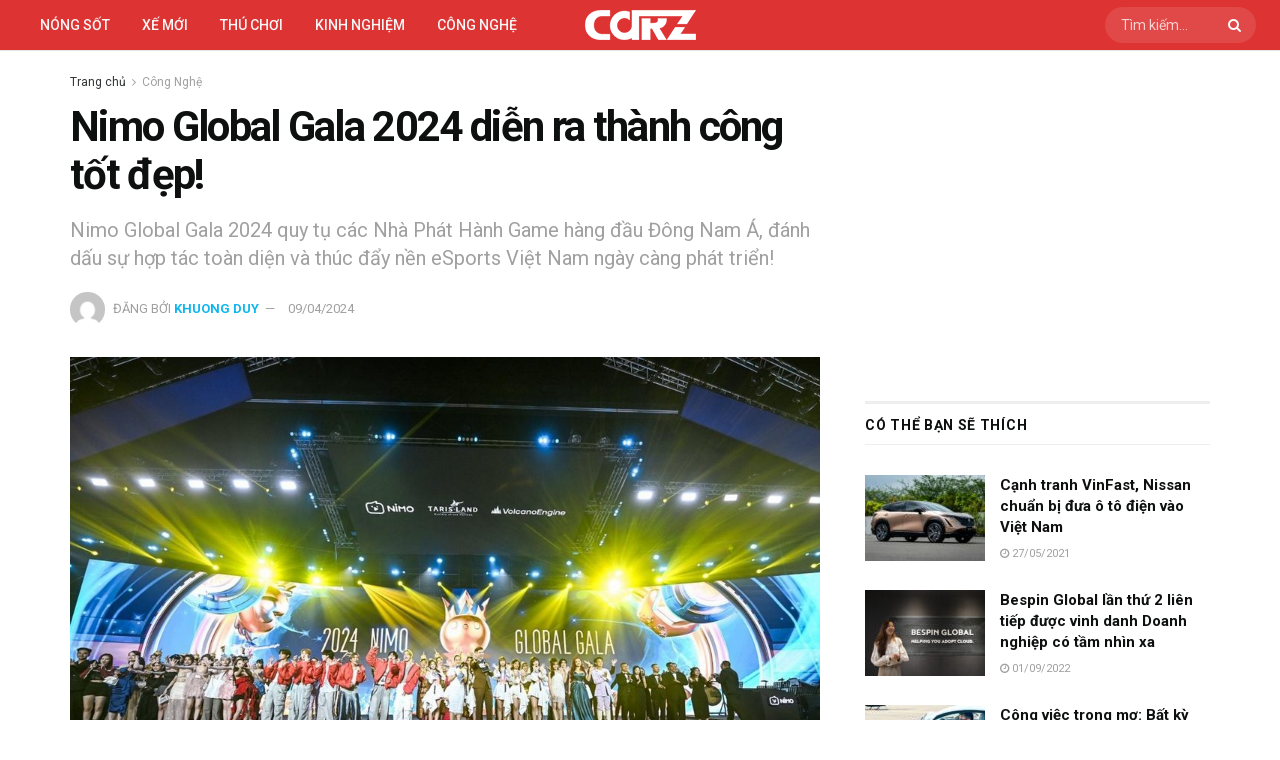

--- FILE ---
content_type: text/html; charset=UTF-8
request_url: https://carz.com.vn/nimo-global-gala-2024-dien-ra-thanh-cong-tot-dep/
body_size: 32744
content:
<!doctype html>
<!--[if lt IE 7]><html class="no-js lt-ie9 lt-ie8 lt-ie7" lang="vi" prefix="og: https://ogp.me/ns#"> <![endif]-->
<!--[if IE 7]><html class="no-js lt-ie9 lt-ie8" lang="vi" prefix="og: https://ogp.me/ns#"> <![endif]-->
<!--[if IE 8]><html class="no-js lt-ie9" lang="vi" prefix="og: https://ogp.me/ns#"> <![endif]-->
<!--[if IE 9]><html class="no-js lt-ie10" lang="vi" prefix="og: https://ogp.me/ns#"> <![endif]-->
<!--[if gt IE 8]><!--><html class="no-js" lang="vi" prefix="og: https://ogp.me/ns#"> <!--<![endif]--><head><meta http-equiv="Content-Type" content="text/html; charset=UTF-8" /><meta name='viewport' content='width=device-width, initial-scale=1, user-scalable=yes' /><link rel="profile" href="http://gmpg.org/xfn/11" /><link rel="pingback" href="https://carz.com.vn/xmlrpc.php" /> <script type="text/javascript" src="[data-uri]" defer></script> <script type="text/javascript" src="[data-uri]" defer></script> <title>Nimo Global Gala 2024 diễn ra thành công tốt đẹp!</title><meta name="description" content="Nimo Global Gala 2024 quy tụ các NPH hàng đầu Đông Nam Á, đánh dấu hợp tác toàn diện và thúc đẩy nền eSports Việt Nam phát triển!"/><meta name="robots" content="follow, index, max-snippet:-1, max-video-preview:-1, max-image-preview:large"/><link rel="canonical" href="https://carz.com.vn/nimo-global-gala-2024-dien-ra-thanh-cong-tot-dep/" /><meta property="og:locale" content="vi_VN" /><meta property="og:type" content="article" /><meta property="og:title" content="Nimo Global Gala 2024 diễn ra thành công tốt đẹp!" /><meta property="og:description" content="Nimo Global Gala 2024 quy tụ các NPH hàng đầu Đông Nam Á, đánh dấu hợp tác toàn diện và thúc đẩy nền eSports Việt Nam phát triển!" /><meta property="og:url" content="https://carz.com.vn/nimo-global-gala-2024-dien-ra-thanh-cong-tot-dep/" /><meta property="og:site_name" content="CarZ" /><meta property="article:publisher" content="https://www.facebook.com/genzviet" /><meta property="article:tag" content="Nimo TV" /><meta property="article:tag" content="nổi bật" /><meta property="article:section" content="Công Nghệ" /><meta property="og:image" content="https://carz.com.vn/wp-content/uploads/2024/04/nimo-global-gala-2024-02.jpg" /><meta property="og:image:secure_url" content="https://carz.com.vn/wp-content/uploads/2024/04/nimo-global-gala-2024-02.jpg" /><meta property="og:image:width" content="1000" /><meta property="og:image:height" content="716" /><meta property="og:image:alt" content="nimo global gala" /><meta property="og:image:type" content="image/jpeg" /><meta property="article:published_time" content="2024-04-09T17:17:48+07:00" /><meta name="twitter:card" content="summary_large_image" /><meta name="twitter:title" content="Nimo Global Gala 2024 diễn ra thành công tốt đẹp!" /><meta name="twitter:description" content="Nimo Global Gala 2024 quy tụ các NPH hàng đầu Đông Nam Á, đánh dấu hợp tác toàn diện và thúc đẩy nền eSports Việt Nam phát triển!" /><meta name="twitter:image" content="https://carz.com.vn/wp-content/uploads/2024/04/nimo-global-gala-2024-02.jpg" /><meta name="twitter:label1" content="Được viết bởi" /><meta name="twitter:data1" content="Khuong Duy" /><meta name="twitter:label2" content="Thời gian để đọc" /><meta name="twitter:data2" content="6 phút" /> <script type="application/ld+json" class="rank-math-schema">{"@context":"https://schema.org","@graph":[{"@type":["Person","Organization"],"@id":"https://carz.com.vn/#person","name":"H\u00e0n H\u1ea3i","sameAs":["https://www.facebook.com/genzviet"],"logo":{"@type":"ImageObject","@id":"https://carz.com.vn/#logo","url":"https://carz.com.vn/wp-content/uploads/2022/06/carz-logo-schema.png","contentUrl":"https://carz.com.vn/wp-content/uploads/2022/06/carz-logo-schema.png","caption":"CarZ","inLanguage":"vi","width":"630","height":"630"},"image":{"@type":"ImageObject","@id":"https://carz.com.vn/#logo","url":"https://carz.com.vn/wp-content/uploads/2022/06/carz-logo-schema.png","contentUrl":"https://carz.com.vn/wp-content/uploads/2022/06/carz-logo-schema.png","caption":"CarZ","inLanguage":"vi","width":"630","height":"630"}},{"@type":"WebSite","@id":"https://carz.com.vn/#website","url":"https://carz.com.vn","name":"CarZ","publisher":{"@id":"https://carz.com.vn/#person"},"inLanguage":"vi"},{"@type":"ImageObject","@id":"https://carz.com.vn/wp-content/uploads/2024/04/nimo-global-gala-2024-02.jpg","url":"https://carz.com.vn/wp-content/uploads/2024/04/nimo-global-gala-2024-02.jpg","width":"1000","height":"716","inLanguage":"vi"},{"@type":"WebPage","@id":"https://carz.com.vn/nimo-global-gala-2024-dien-ra-thanh-cong-tot-dep/#webpage","url":"https://carz.com.vn/nimo-global-gala-2024-dien-ra-thanh-cong-tot-dep/","name":"Nimo Global Gala 2024 di\u1ec5n ra th\u00e0nh c\u00f4ng t\u1ed1t \u0111\u1eb9p!","datePublished":"2024-04-09T17:17:48+07:00","dateModified":"2024-04-09T17:17:48+07:00","isPartOf":{"@id":"https://carz.com.vn/#website"},"primaryImageOfPage":{"@id":"https://carz.com.vn/wp-content/uploads/2024/04/nimo-global-gala-2024-02.jpg"},"inLanguage":"vi"},{"@type":"Person","@id":"https://carz.com.vn/author/khuongduy/","name":"Khuong Duy","url":"https://carz.com.vn/author/khuongduy/","image":{"@type":"ImageObject","@id":"https://carz.com.vn/wp-content/litespeed/avatar/0ebb80c41380e010549aa1ef7c5d8e78.jpg?ver=1768464193","url":"https://carz.com.vn/wp-content/litespeed/avatar/0ebb80c41380e010549aa1ef7c5d8e78.jpg?ver=1768464193","caption":"Khuong Duy","inLanguage":"vi"}},{"@type":"BlogPosting","headline":"Nimo Global Gala 2024 di\u1ec5n ra th\u00e0nh c\u00f4ng t\u1ed1t \u0111\u1eb9p!","keywords":"nimo global gala","datePublished":"2024-04-09T17:17:48+07:00","dateModified":"2024-04-09T17:17:48+07:00","author":{"@id":"https://carz.com.vn/author/khuongduy/","name":"Khuong Duy"},"publisher":{"@id":"https://carz.com.vn/#person"},"description":"Nimo Global Gala 2024 quy t\u1ee5 c\u00e1c NPH h\u00e0ng \u0111\u1ea7u \u0110\u00f4ng Nam \u00c1, \u0111\u00e1nh d\u1ea5u h\u1ee3p t\u00e1c to\u00e0n di\u1ec7n v\u00e0 th\u00fac \u0111\u1ea9y n\u1ec1n eSports Vi\u1ec7t Nam ph\u00e1t tri\u1ec3n!","name":"Nimo Global Gala 2024 di\u1ec5n ra th\u00e0nh c\u00f4ng t\u1ed1t \u0111\u1eb9p!","@id":"https://carz.com.vn/nimo-global-gala-2024-dien-ra-thanh-cong-tot-dep/#richSnippet","isPartOf":{"@id":"https://carz.com.vn/nimo-global-gala-2024-dien-ra-thanh-cong-tot-dep/#webpage"},"image":{"@id":"https://carz.com.vn/wp-content/uploads/2024/04/nimo-global-gala-2024-02.jpg"},"inLanguage":"vi","mainEntityOfPage":{"@id":"https://carz.com.vn/nimo-global-gala-2024-dien-ra-thanh-cong-tot-dep/#webpage"}}]}</script> <link rel='dns-prefetch' href='//fonts.googleapis.com' /><link rel='preconnect' href='https://fonts.gstatic.com' /><link rel="alternate" type="application/rss+xml" title="Dòng thông tin CarZ Viet &raquo;" href="https://carz.com.vn/feed/" /><link rel="alternate" type="application/rss+xml" title="CarZ Viet &raquo; Dòng bình luận" href="https://carz.com.vn/comments/feed/" /><link rel="alternate" type="application/rss+xml" title="CarZ Viet &raquo; Nimo Global Gala 2024 diễn ra thành công tốt đẹp! Dòng bình luận" href="https://carz.com.vn/nimo-global-gala-2024-dien-ra-thanh-cong-tot-dep/feed/" /><link rel="alternate" title="oNhúng (JSON)" type="application/json+oembed" href="https://carz.com.vn/wp-json/oembed/1.0/embed?url=https%3A%2F%2Fcarz.com.vn%2Fnimo-global-gala-2024-dien-ra-thanh-cong-tot-dep%2F" /><link rel="alternate" title="oNhúng (XML)" type="text/xml+oembed" href="https://carz.com.vn/wp-json/oembed/1.0/embed?url=https%3A%2F%2Fcarz.com.vn%2Fnimo-global-gala-2024-dien-ra-thanh-cong-tot-dep%2F&#038;format=xml" /><style id='wp-img-auto-sizes-contain-inline-css' type='text/css'>img:is([sizes=auto i],[sizes^="auto," i]){contain-intrinsic-size:3000px 1500px}
/*# sourceURL=wp-img-auto-sizes-contain-inline-css */</style><link data-optimized="1" rel='stylesheet' id='wp-block-library-css' href='https://carz.com.vn/wp-content/litespeed/css/3dd68b77bfdcd1390c60d13bbc94d7df.css?ver=4d7df' type='text/css' media='all' /><style id='classic-theme-styles-inline-css' type='text/css'>/*! This file is auto-generated */
.wp-block-button__link{color:#fff;background-color:#32373c;border-radius:9999px;box-shadow:none;text-decoration:none;padding:calc(.667em + 2px) calc(1.333em + 2px);font-size:1.125em}.wp-block-file__button{background:#32373c;color:#fff;text-decoration:none}
/*# sourceURL=/wp-includes/css/classic-themes.min.css */</style><link data-optimized="1" rel='stylesheet' id='jnews-faq-css' href='https://carz.com.vn/wp-content/litespeed/css/ba8ad8c9eb94ffed195a390a56aaf002.css?ver=af002' type='text/css' media='all' /><style id='global-styles-inline-css' type='text/css'>:root{--wp--preset--aspect-ratio--square: 1;--wp--preset--aspect-ratio--4-3: 4/3;--wp--preset--aspect-ratio--3-4: 3/4;--wp--preset--aspect-ratio--3-2: 3/2;--wp--preset--aspect-ratio--2-3: 2/3;--wp--preset--aspect-ratio--16-9: 16/9;--wp--preset--aspect-ratio--9-16: 9/16;--wp--preset--color--black: #000000;--wp--preset--color--cyan-bluish-gray: #abb8c3;--wp--preset--color--white: #ffffff;--wp--preset--color--pale-pink: #f78da7;--wp--preset--color--vivid-red: #cf2e2e;--wp--preset--color--luminous-vivid-orange: #ff6900;--wp--preset--color--luminous-vivid-amber: #fcb900;--wp--preset--color--light-green-cyan: #7bdcb5;--wp--preset--color--vivid-green-cyan: #00d084;--wp--preset--color--pale-cyan-blue: #8ed1fc;--wp--preset--color--vivid-cyan-blue: #0693e3;--wp--preset--color--vivid-purple: #9b51e0;--wp--preset--gradient--vivid-cyan-blue-to-vivid-purple: linear-gradient(135deg,rgb(6,147,227) 0%,rgb(155,81,224) 100%);--wp--preset--gradient--light-green-cyan-to-vivid-green-cyan: linear-gradient(135deg,rgb(122,220,180) 0%,rgb(0,208,130) 100%);--wp--preset--gradient--luminous-vivid-amber-to-luminous-vivid-orange: linear-gradient(135deg,rgb(252,185,0) 0%,rgb(255,105,0) 100%);--wp--preset--gradient--luminous-vivid-orange-to-vivid-red: linear-gradient(135deg,rgb(255,105,0) 0%,rgb(207,46,46) 100%);--wp--preset--gradient--very-light-gray-to-cyan-bluish-gray: linear-gradient(135deg,rgb(238,238,238) 0%,rgb(169,184,195) 100%);--wp--preset--gradient--cool-to-warm-spectrum: linear-gradient(135deg,rgb(74,234,220) 0%,rgb(151,120,209) 20%,rgb(207,42,186) 40%,rgb(238,44,130) 60%,rgb(251,105,98) 80%,rgb(254,248,76) 100%);--wp--preset--gradient--blush-light-purple: linear-gradient(135deg,rgb(255,206,236) 0%,rgb(152,150,240) 100%);--wp--preset--gradient--blush-bordeaux: linear-gradient(135deg,rgb(254,205,165) 0%,rgb(254,45,45) 50%,rgb(107,0,62) 100%);--wp--preset--gradient--luminous-dusk: linear-gradient(135deg,rgb(255,203,112) 0%,rgb(199,81,192) 50%,rgb(65,88,208) 100%);--wp--preset--gradient--pale-ocean: linear-gradient(135deg,rgb(255,245,203) 0%,rgb(182,227,212) 50%,rgb(51,167,181) 100%);--wp--preset--gradient--electric-grass: linear-gradient(135deg,rgb(202,248,128) 0%,rgb(113,206,126) 100%);--wp--preset--gradient--midnight: linear-gradient(135deg,rgb(2,3,129) 0%,rgb(40,116,252) 100%);--wp--preset--font-size--small: 13px;--wp--preset--font-size--medium: 20px;--wp--preset--font-size--large: 36px;--wp--preset--font-size--x-large: 42px;--wp--preset--spacing--20: 0.44rem;--wp--preset--spacing--30: 0.67rem;--wp--preset--spacing--40: 1rem;--wp--preset--spacing--50: 1.5rem;--wp--preset--spacing--60: 2.25rem;--wp--preset--spacing--70: 3.38rem;--wp--preset--spacing--80: 5.06rem;--wp--preset--shadow--natural: 6px 6px 9px rgba(0, 0, 0, 0.2);--wp--preset--shadow--deep: 12px 12px 50px rgba(0, 0, 0, 0.4);--wp--preset--shadow--sharp: 6px 6px 0px rgba(0, 0, 0, 0.2);--wp--preset--shadow--outlined: 6px 6px 0px -3px rgb(255, 255, 255), 6px 6px rgb(0, 0, 0);--wp--preset--shadow--crisp: 6px 6px 0px rgb(0, 0, 0);}:where(.is-layout-flex){gap: 0.5em;}:where(.is-layout-grid){gap: 0.5em;}body .is-layout-flex{display: flex;}.is-layout-flex{flex-wrap: wrap;align-items: center;}.is-layout-flex > :is(*, div){margin: 0;}body .is-layout-grid{display: grid;}.is-layout-grid > :is(*, div){margin: 0;}:where(.wp-block-columns.is-layout-flex){gap: 2em;}:where(.wp-block-columns.is-layout-grid){gap: 2em;}:where(.wp-block-post-template.is-layout-flex){gap: 1.25em;}:where(.wp-block-post-template.is-layout-grid){gap: 1.25em;}.has-black-color{color: var(--wp--preset--color--black) !important;}.has-cyan-bluish-gray-color{color: var(--wp--preset--color--cyan-bluish-gray) !important;}.has-white-color{color: var(--wp--preset--color--white) !important;}.has-pale-pink-color{color: var(--wp--preset--color--pale-pink) !important;}.has-vivid-red-color{color: var(--wp--preset--color--vivid-red) !important;}.has-luminous-vivid-orange-color{color: var(--wp--preset--color--luminous-vivid-orange) !important;}.has-luminous-vivid-amber-color{color: var(--wp--preset--color--luminous-vivid-amber) !important;}.has-light-green-cyan-color{color: var(--wp--preset--color--light-green-cyan) !important;}.has-vivid-green-cyan-color{color: var(--wp--preset--color--vivid-green-cyan) !important;}.has-pale-cyan-blue-color{color: var(--wp--preset--color--pale-cyan-blue) !important;}.has-vivid-cyan-blue-color{color: var(--wp--preset--color--vivid-cyan-blue) !important;}.has-vivid-purple-color{color: var(--wp--preset--color--vivid-purple) !important;}.has-black-background-color{background-color: var(--wp--preset--color--black) !important;}.has-cyan-bluish-gray-background-color{background-color: var(--wp--preset--color--cyan-bluish-gray) !important;}.has-white-background-color{background-color: var(--wp--preset--color--white) !important;}.has-pale-pink-background-color{background-color: var(--wp--preset--color--pale-pink) !important;}.has-vivid-red-background-color{background-color: var(--wp--preset--color--vivid-red) !important;}.has-luminous-vivid-orange-background-color{background-color: var(--wp--preset--color--luminous-vivid-orange) !important;}.has-luminous-vivid-amber-background-color{background-color: var(--wp--preset--color--luminous-vivid-amber) !important;}.has-light-green-cyan-background-color{background-color: var(--wp--preset--color--light-green-cyan) !important;}.has-vivid-green-cyan-background-color{background-color: var(--wp--preset--color--vivid-green-cyan) !important;}.has-pale-cyan-blue-background-color{background-color: var(--wp--preset--color--pale-cyan-blue) !important;}.has-vivid-cyan-blue-background-color{background-color: var(--wp--preset--color--vivid-cyan-blue) !important;}.has-vivid-purple-background-color{background-color: var(--wp--preset--color--vivid-purple) !important;}.has-black-border-color{border-color: var(--wp--preset--color--black) !important;}.has-cyan-bluish-gray-border-color{border-color: var(--wp--preset--color--cyan-bluish-gray) !important;}.has-white-border-color{border-color: var(--wp--preset--color--white) !important;}.has-pale-pink-border-color{border-color: var(--wp--preset--color--pale-pink) !important;}.has-vivid-red-border-color{border-color: var(--wp--preset--color--vivid-red) !important;}.has-luminous-vivid-orange-border-color{border-color: var(--wp--preset--color--luminous-vivid-orange) !important;}.has-luminous-vivid-amber-border-color{border-color: var(--wp--preset--color--luminous-vivid-amber) !important;}.has-light-green-cyan-border-color{border-color: var(--wp--preset--color--light-green-cyan) !important;}.has-vivid-green-cyan-border-color{border-color: var(--wp--preset--color--vivid-green-cyan) !important;}.has-pale-cyan-blue-border-color{border-color: var(--wp--preset--color--pale-cyan-blue) !important;}.has-vivid-cyan-blue-border-color{border-color: var(--wp--preset--color--vivid-cyan-blue) !important;}.has-vivid-purple-border-color{border-color: var(--wp--preset--color--vivid-purple) !important;}.has-vivid-cyan-blue-to-vivid-purple-gradient-background{background: var(--wp--preset--gradient--vivid-cyan-blue-to-vivid-purple) !important;}.has-light-green-cyan-to-vivid-green-cyan-gradient-background{background: var(--wp--preset--gradient--light-green-cyan-to-vivid-green-cyan) !important;}.has-luminous-vivid-amber-to-luminous-vivid-orange-gradient-background{background: var(--wp--preset--gradient--luminous-vivid-amber-to-luminous-vivid-orange) !important;}.has-luminous-vivid-orange-to-vivid-red-gradient-background{background: var(--wp--preset--gradient--luminous-vivid-orange-to-vivid-red) !important;}.has-very-light-gray-to-cyan-bluish-gray-gradient-background{background: var(--wp--preset--gradient--very-light-gray-to-cyan-bluish-gray) !important;}.has-cool-to-warm-spectrum-gradient-background{background: var(--wp--preset--gradient--cool-to-warm-spectrum) !important;}.has-blush-light-purple-gradient-background{background: var(--wp--preset--gradient--blush-light-purple) !important;}.has-blush-bordeaux-gradient-background{background: var(--wp--preset--gradient--blush-bordeaux) !important;}.has-luminous-dusk-gradient-background{background: var(--wp--preset--gradient--luminous-dusk) !important;}.has-pale-ocean-gradient-background{background: var(--wp--preset--gradient--pale-ocean) !important;}.has-electric-grass-gradient-background{background: var(--wp--preset--gradient--electric-grass) !important;}.has-midnight-gradient-background{background: var(--wp--preset--gradient--midnight) !important;}.has-small-font-size{font-size: var(--wp--preset--font-size--small) !important;}.has-medium-font-size{font-size: var(--wp--preset--font-size--medium) !important;}.has-large-font-size{font-size: var(--wp--preset--font-size--large) !important;}.has-x-large-font-size{font-size: var(--wp--preset--font-size--x-large) !important;}
:where(.wp-block-post-template.is-layout-flex){gap: 1.25em;}:where(.wp-block-post-template.is-layout-grid){gap: 1.25em;}
:where(.wp-block-term-template.is-layout-flex){gap: 1.25em;}:where(.wp-block-term-template.is-layout-grid){gap: 1.25em;}
:where(.wp-block-columns.is-layout-flex){gap: 2em;}:where(.wp-block-columns.is-layout-grid){gap: 2em;}
:root :where(.wp-block-pullquote){font-size: 1.5em;line-height: 1.6;}
/*# sourceURL=global-styles-inline-css */</style><link data-optimized="1" rel='stylesheet' id='sh9bk-style-css' href='https://carz.com.vn/wp-content/litespeed/css/88f3e4755c3c43c058ba8391316a543b.css?ver=a543b' type='text/css' media='all' /><link data-optimized="1" rel='stylesheet' id='jnews-parent-style-css' href='https://carz.com.vn/wp-content/litespeed/css/39654ae32770d2a90a10498fe5ca497d.css?ver=a497d' type='text/css' media='all' /><link data-optimized="1" rel='stylesheet' id='elementor-frontend-css' href='https://carz.com.vn/wp-content/litespeed/css/31ca70e3c971c351d8d5d351ad7ab099.css?ver=ab099' type='text/css' media='all' /><link rel='stylesheet' id='jeg_customizer_font-css' href='//fonts.googleapis.com/css?family=Roboto%3Aregular%2C500%2C700%2Cregular%2C700%2C500%2C700&#038;display=swap&#038;ver=1.3.2' type='text/css' media='all' /><link data-optimized="1" rel='stylesheet' id='font-awesome-css' href='https://carz.com.vn/wp-content/litespeed/css/c61211cbe2ece0164ff15164b80069c8.css?ver=069c8' type='text/css' media='all' /><link data-optimized="1" rel='stylesheet' id='jnews-frontend-css' href='https://carz.com.vn/wp-content/litespeed/css/9f3961ff10298029969c549232987689.css?ver=87689' type='text/css' media='all' /><link data-optimized="1" rel='stylesheet' id='jnews-elementor-css' href='https://carz.com.vn/wp-content/litespeed/css/e194c6813eaeba9db1aeeba6c7dbf162.css?ver=bf162' type='text/css' media='all' /><link data-optimized="1" rel='stylesheet' id='jnews-style-css' href='https://carz.com.vn/wp-content/litespeed/css/907174b2e3971941aff22ed4b17d143a.css?ver=d143a' type='text/css' media='all' /><link data-optimized="1" rel='stylesheet' id='jnews-darkmode-css' href='https://carz.com.vn/wp-content/litespeed/css/4e5468f822654eb804d0e7970288cb4a.css?ver=8cb4a' type='text/css' media='all' /><link data-optimized="1" rel='stylesheet' id='jnews-scheme-css' href='https://carz.com.vn/wp-content/litespeed/css/d3e5a215184b046f68b53d8cb94d663f.css?ver=d663f' type='text/css' media='all' /><link data-optimized="1" rel='stylesheet' id='jnews-select-share-css' href='https://carz.com.vn/wp-content/litespeed/css/e5bb59b9943bc0cf6bdd507fa29884c4.css?ver=884c4' type='text/css' media='all' /> <script type="text/javascript" src="https://carz.com.vn/wp-includes/js/jquery/jquery.min.js" id="jquery-core-js"></script> <script data-optimized="1" type="text/javascript" src="https://carz.com.vn/wp-content/litespeed/js/ccc5ecf76514b426b7fab8ac3ad702fb.js?ver=702fb" id="jquery-migrate-js" defer data-deferred="1"></script> <script type="text/javascript" id="getkey-script-js-extra" src="[data-uri]" defer></script> <script data-optimized="1" type="text/javascript" src="https://carz.com.vn/wp-content/litespeed/js/d2844d25a6b087cfaa82c03a77631a09.js?ver=31a09" id="getkey-script-js" defer data-deferred="1"></script> <link rel="https://api.w.org/" href="https://carz.com.vn/wp-json/" /><link rel="alternate" title="JSON" type="application/json" href="https://carz.com.vn/wp-json/wp/v2/posts/21313" /><link rel="EditURI" type="application/rsd+xml" title="RSD" href="https://carz.com.vn/xmlrpc.php?rsd" /><meta name="generator" content="WordPress 6.9" /><link rel='shortlink' href='https://carz.com.vn/?p=21313' /><meta name="generator" content="Elementor 3.34.1; features: additional_custom_breakpoints; settings: css_print_method-external, google_font-enabled, font_display-auto"><style>.e-con.e-parent:nth-of-type(n+4):not(.e-lazyloaded):not(.e-no-lazyload),
				.e-con.e-parent:nth-of-type(n+4):not(.e-lazyloaded):not(.e-no-lazyload) * {
					background-image: none !important;
				}
				@media screen and (max-height: 1024px) {
					.e-con.e-parent:nth-of-type(n+3):not(.e-lazyloaded):not(.e-no-lazyload),
					.e-con.e-parent:nth-of-type(n+3):not(.e-lazyloaded):not(.e-no-lazyload) * {
						background-image: none !important;
					}
				}
				@media screen and (max-height: 640px) {
					.e-con.e-parent:nth-of-type(n+2):not(.e-lazyloaded):not(.e-no-lazyload),
					.e-con.e-parent:nth-of-type(n+2):not(.e-lazyloaded):not(.e-no-lazyload) * {
						background-image: none !important;
					}
				}</style><link rel="icon" href="https://carz.com.vn/wp-content/uploads/2022/06/cropped-coinz-favicon-32x32.png" sizes="32x32" /><link rel="icon" href="https://carz.com.vn/wp-content/uploads/2022/06/cropped-coinz-favicon-192x192.png" sizes="192x192" /><link rel="apple-touch-icon" href="https://carz.com.vn/wp-content/uploads/2022/06/cropped-coinz-favicon-180x180.png" /><meta name="msapplication-TileImage" content="https://carz.com.vn/wp-content/uploads/2022/06/cropped-coinz-favicon-270x270.png" /><style id="jeg_dynamic_css" type="text/css" data-type="jeg_custom-css">.jeg_container, .jeg_content, .jeg_boxed .jeg_main .jeg_container, .jeg_autoload_separator { background-color : #ffffff; } body { --j-body-color : #313535; --j-accent-color : #0fb7ee; --j-alt-color : #57cc99; --j-heading-color : #0e0f0f; } body,.jeg_newsfeed_list .tns-outer .tns-controls button,.jeg_filter_button,.owl-carousel .owl-nav div,.jeg_readmore,.jeg_hero_style_7 .jeg_post_meta a,.widget_calendar thead th,.widget_calendar tfoot a,.jeg_socialcounter a,.entry-header .jeg_meta_like a,.entry-header .jeg_meta_comment a,.entry-header .jeg_meta_donation a,.entry-header .jeg_meta_bookmark a,.entry-content tbody tr:hover,.entry-content th,.jeg_splitpost_nav li:hover a,#breadcrumbs a,.jeg_author_socials a:hover,.jeg_footer_content a,.jeg_footer_bottom a,.jeg_cartcontent,.woocommerce .woocommerce-breadcrumb a { color : #313535; } a, .jeg_menu_style_5>li>a:hover, .jeg_menu_style_5>li.sfHover>a, .jeg_menu_style_5>li.current-menu-item>a, .jeg_menu_style_5>li.current-menu-ancestor>a, .jeg_navbar .jeg_menu:not(.jeg_main_menu)>li>a:hover, .jeg_midbar .jeg_menu:not(.jeg_main_menu)>li>a:hover, .jeg_side_tabs li.active, .jeg_block_heading_5 strong, .jeg_block_heading_6 strong, .jeg_block_heading_7 strong, .jeg_block_heading_8 strong, .jeg_subcat_list li a:hover, .jeg_subcat_list li button:hover, .jeg_pl_lg_7 .jeg_thumb .jeg_post_category a, .jeg_pl_xs_2:before, .jeg_pl_xs_4 .jeg_postblock_content:before, .jeg_postblock .jeg_post_title a:hover, .jeg_hero_style_6 .jeg_post_title a:hover, .jeg_sidefeed .jeg_pl_xs_3 .jeg_post_title a:hover, .widget_jnews_popular .jeg_post_title a:hover, .jeg_meta_author a, .widget_archive li a:hover, .widget_pages li a:hover, .widget_meta li a:hover, .widget_recent_entries li a:hover, .widget_rss li a:hover, .widget_rss cite, .widget_categories li a:hover, .widget_categories li.current-cat>a, #breadcrumbs a:hover, .jeg_share_count .counts, .commentlist .bypostauthor>.comment-body>.comment-author>.fn, span.required, .jeg_review_title, .bestprice .price, .authorlink a:hover, .jeg_vertical_playlist .jeg_video_playlist_play_icon, .jeg_vertical_playlist .jeg_video_playlist_item.active .jeg_video_playlist_thumbnail:before, .jeg_horizontal_playlist .jeg_video_playlist_play, .woocommerce li.product .pricegroup .button, .widget_display_forums li a:hover, .widget_display_topics li:before, .widget_display_replies li:before, .widget_display_views li:before, .bbp-breadcrumb a:hover, .jeg_mobile_menu li.sfHover>a, .jeg_mobile_menu li a:hover, .split-template-6 .pagenum, .jeg_mobile_menu_style_5>li>a:hover, .jeg_mobile_menu_style_5>li.sfHover>a, .jeg_mobile_menu_style_5>li.current-menu-item>a, .jeg_mobile_menu_style_5>li.current-menu-ancestor>a, .jeg_mobile_menu.jeg_menu_dropdown li.open > div > a { color : #0fb7ee; } .jeg_menu_style_1>li>a:before, .jeg_menu_style_2>li>a:before, .jeg_menu_style_3>li>a:before, .jeg_side_toggle, .jeg_slide_caption .jeg_post_category a, .jeg_slider_type_1_wrapper .tns-controls button.tns-next, .jeg_block_heading_1 .jeg_block_title span, .jeg_block_heading_2 .jeg_block_title span, .jeg_block_heading_3, .jeg_block_heading_4 .jeg_block_title span, .jeg_block_heading_6:after, .jeg_pl_lg_box .jeg_post_category a, .jeg_pl_md_box .jeg_post_category a, .jeg_readmore:hover, .jeg_thumb .jeg_post_category a, .jeg_block_loadmore a:hover, .jeg_postblock.alt .jeg_block_loadmore a:hover, .jeg_block_loadmore a.active, .jeg_postblock_carousel_2 .jeg_post_category a, .jeg_heroblock .jeg_post_category a, .jeg_pagenav_1 .page_number.active, .jeg_pagenav_1 .page_number.active:hover, input[type="submit"], .btn, .button, .widget_tag_cloud a:hover, .popularpost_item:hover .jeg_post_title a:before, .jeg_splitpost_4 .page_nav, .jeg_splitpost_5 .page_nav, .jeg_post_via a:hover, .jeg_post_source a:hover, .jeg_post_tags a:hover, .comment-reply-title small a:before, .comment-reply-title small a:after, .jeg_storelist .productlink, .authorlink li.active a:before, .jeg_footer.dark .socials_widget:not(.nobg) a:hover .fa,.jeg_footer.dark .socials_widget:not(.nobg) a:hover span.jeg-icon, div.jeg_breakingnews_title, .jeg_overlay_slider_bottom_wrapper .tns-controls button, .jeg_overlay_slider_bottom_wrapper .tns-controls button:hover, .jeg_vertical_playlist .jeg_video_playlist_current, .woocommerce span.onsale, .woocommerce #respond input#submit:hover, .woocommerce a.button:hover, .woocommerce button.button:hover, .woocommerce input.button:hover, .woocommerce #respond input#submit.alt, .woocommerce a.button.alt, .woocommerce button.button.alt, .woocommerce input.button.alt, .jeg_popup_post .caption, .jeg_footer.dark input[type="submit"], .jeg_footer.dark .btn, .jeg_footer.dark .button, .footer_widget.widget_tag_cloud a:hover, .jeg_inner_content .content-inner .jeg_post_category a:hover, #buddypress .standard-form button, #buddypress a.button, #buddypress input[type="submit"], #buddypress input[type="button"], #buddypress input[type="reset"], #buddypress ul.button-nav li a, #buddypress .generic-button a, #buddypress .generic-button button, #buddypress .comment-reply-link, #buddypress a.bp-title-button, #buddypress.buddypress-wrap .members-list li .user-update .activity-read-more a, div#buddypress .standard-form button:hover, div#buddypress a.button:hover, div#buddypress input[type="submit"]:hover, div#buddypress input[type="button"]:hover, div#buddypress input[type="reset"]:hover, div#buddypress ul.button-nav li a:hover, div#buddypress .generic-button a:hover, div#buddypress .generic-button button:hover, div#buddypress .comment-reply-link:hover, div#buddypress a.bp-title-button:hover, div#buddypress.buddypress-wrap .members-list li .user-update .activity-read-more a:hover, #buddypress #item-nav .item-list-tabs ul li a:before, .jeg_inner_content .jeg_meta_container .follow-wrapper a { background-color : #0fb7ee; } .jeg_block_heading_7 .jeg_block_title span, .jeg_readmore:hover, .jeg_block_loadmore a:hover, .jeg_block_loadmore a.active, .jeg_pagenav_1 .page_number.active, .jeg_pagenav_1 .page_number.active:hover, .jeg_pagenav_3 .page_number:hover, .jeg_prevnext_post a:hover h3, .jeg_overlay_slider .jeg_post_category, .jeg_sidefeed .jeg_post.active, .jeg_vertical_playlist.jeg_vertical_playlist .jeg_video_playlist_item.active .jeg_video_playlist_thumbnail img, .jeg_horizontal_playlist .jeg_video_playlist_item.active { border-color : #0fb7ee; } .jeg_tabpost_nav li.active, .woocommerce div.product .woocommerce-tabs ul.tabs li.active, .jeg_mobile_menu_style_1>li.current-menu-item a, .jeg_mobile_menu_style_1>li.current-menu-ancestor a, .jeg_mobile_menu_style_2>li.current-menu-item::after, .jeg_mobile_menu_style_2>li.current-menu-ancestor::after, .jeg_mobile_menu_style_3>li.current-menu-item::before, .jeg_mobile_menu_style_3>li.current-menu-ancestor::before { border-bottom-color : #0fb7ee; } .jeg_post_share .jeg-icon svg { fill : #0fb7ee; } .jeg_post_meta .fa, .jeg_post_meta .jpwt-icon, .entry-header .jeg_post_meta .fa, .jeg_review_stars, .jeg_price_review_list { color : #57cc99; } .jeg_share_button.share-float.share-monocrhome a { background-color : #57cc99; } h1,h2,h3,h4,h5,h6,.jeg_post_title a,.entry-header .jeg_post_title,.jeg_hero_style_7 .jeg_post_title a,.jeg_block_title,.jeg_splitpost_bar .current_title,.jeg_video_playlist_title,.gallery-caption,.jeg_push_notification_button>a.button { color : #0e0f0f; } .split-template-9 .pagenum, .split-template-10 .pagenum, .split-template-11 .pagenum, .split-template-12 .pagenum, .split-template-13 .pagenum, .split-template-15 .pagenum, .split-template-18 .pagenum, .split-template-20 .pagenum, .split-template-19 .current_title span, .split-template-20 .current_title span { background-color : #0e0f0f; } .jeg_topbar .jeg_nav_row, .jeg_topbar .jeg_search_no_expand .jeg_search_input { line-height : 29px; } .jeg_topbar .jeg_nav_row, .jeg_topbar .jeg_nav_icon { height : 29px; } .jeg_topbar, .jeg_topbar.dark, .jeg_topbar.custom { background : #ffffff; } .jeg_midbar { height : 99px; } .jeg_header .jeg_bottombar.jeg_navbar,.jeg_bottombar .jeg_nav_icon { height : 50px; } .jeg_header .jeg_bottombar.jeg_navbar, .jeg_header .jeg_bottombar .jeg_main_menu:not(.jeg_menu_style_1) > li > a, .jeg_header .jeg_bottombar .jeg_menu_style_1 > li, .jeg_header .jeg_bottombar .jeg_menu:not(.jeg_main_menu) > li > a { line-height : 50px; } .jeg_header .jeg_bottombar.jeg_navbar_wrapper:not(.jeg_navbar_boxed), .jeg_header .jeg_bottombar.jeg_navbar_boxed .jeg_nav_row { background : #dd3333; } .jeg_header .jeg_bottombar, .jeg_header .jeg_bottombar.jeg_navbar_dark, .jeg_bottombar.jeg_navbar_boxed .jeg_nav_row, .jeg_bottombar.jeg_navbar_dark.jeg_navbar_boxed .jeg_nav_row { border-top-width : 0px; border-bottom-width : 1px; } .jeg_stickybar.jeg_navbar,.jeg_navbar .jeg_nav_icon { height : 50px; } .jeg_stickybar.jeg_navbar, .jeg_stickybar .jeg_main_menu:not(.jeg_menu_style_1) > li > a, .jeg_stickybar .jeg_menu_style_1 > li, .jeg_stickybar .jeg_menu:not(.jeg_main_menu) > li > a { line-height : 50px; } .jeg_header_sticky .jeg_navbar_wrapper:not(.jeg_navbar_boxed), .jeg_header_sticky .jeg_navbar_boxed .jeg_nav_row { background : #dd3333; } .jeg_stickybar, .jeg_stickybar.dark { border-bottom-width : 1px; } .jeg_mobile_bottombar { height : 60px; line-height : 60px; } .jeg_mobile_midbar, .jeg_mobile_midbar.dark { background : #dd3333; } .jeg_header .socials_widget > a > i.fa:before { color : #1b2228; } .jeg_header .socials_widget.nobg > a > i > span.jeg-icon svg { fill : #1b2228; } .jeg_header .socials_widget.nobg > a > span.jeg-icon svg { fill : #1b2228; } .jeg_header .socials_widget > a > span.jeg-icon svg { fill : #1b2228; } .jeg_header .socials_widget > a > i > span.jeg-icon svg { fill : #1b2228; } .jeg_button_1 .btn { background : #0e0f0f; } .jeg_button_1 .btn:hover { background : #0fb7ee; } .jeg_navbar_mobile_wrapper .jeg_nav_item a.jeg_mobile_toggle, .jeg_navbar_mobile_wrapper .dark .jeg_nav_item a.jeg_mobile_toggle { color : #ffffff; } .jeg_nav_account, .jeg_navbar .jeg_nav_account .jeg_menu > li > a, .jeg_midbar .jeg_nav_account .jeg_menu > li > a { color : #1b2228; } .jeg_navbar_mobile .jeg_search_wrapper .jeg_search_toggle, .jeg_navbar_mobile .dark .jeg_search_wrapper .jeg_search_toggle { color : #ffffff; } .jeg_nav_search { width : 30%; } .jeg_menu_style_1 > li > a:before, .jeg_menu_style_2 > li > a:before, .jeg_menu_style_3 > li > a:before { background : #dd3333; } .jeg_header .jeg_menu_style_4 > li > a:hover, .jeg_header .jeg_menu_style_4 > li.sfHover > a, .jeg_header .jeg_menu_style_4 > li.current-menu-item > a, .jeg_header .jeg_menu_style_4 > li.current-menu-ancestor > a, .jeg_navbar_dark .jeg_menu_style_4 > li > a:hover, .jeg_navbar_dark .jeg_menu_style_4 > li.sfHover > a, .jeg_navbar_dark .jeg_menu_style_4 > li.current-menu-item > a, .jeg_navbar_dark .jeg_menu_style_4 > li.current-menu-ancestor > a { background : #fcb11e; } .jnews .jeg_header .jeg_menu.jeg_top_menu > li > a { color : #1b2228; } .jnews .jeg_header .jeg_menu.jeg_top_menu > li a:hover { color : #1e96fc; } .jeg_footer_content,.jeg_footer.dark .jeg_footer_content { background-color : #0e0f0f; color : #dfe1e1; } .jeg_footer .jeg_footer_heading h3,.jeg_footer.dark .jeg_footer_heading h3,.jeg_footer .widget h2,.jeg_footer .footer_dark .widget h2 { color : #ffffff; } .footer_widget.widget_tag_cloud a,.jeg_footer.dark .footer_widget.widget_tag_cloud a { background-color : #1e2020; } .jeg_footer_bottom,.jeg_footer.dark .jeg_footer_bottom,.jeg_footer_secondary,.jeg_footer.dark .jeg_footer_secondary { background-color : #1e2020; } .jeg_footer_secondary,.jeg_footer.dark .jeg_footer_secondary,.jeg_footer_bottom,.jeg_footer.dark .jeg_footer_bottom,.jeg_footer_sidecontent .jeg_footer_primary { color : #dfe1e1; } .jeg_footer_bottom a,.jeg_footer.dark .jeg_footer_bottom a,.jeg_footer_secondary a,.jeg_footer.dark .jeg_footer_secondary a,.jeg_footer_sidecontent .jeg_footer_primary a,.jeg_footer_sidecontent.dark .jeg_footer_primary a { color : #fffcfc; } body,input,textarea,select,.chosen-container-single .chosen-single,.btn,.button { font-family: Roboto,Helvetica,Arial,sans-serif; } .jeg_header, .jeg_mobile_wrapper { font-family: Roboto,Helvetica,Arial,sans-serif; } .jeg_main_menu > li > a { font-family: Roboto,Helvetica,Arial,sans-serif;font-weight : 500; font-style : normal;  } h3.jeg_block_title, .jeg_footer .jeg_footer_heading h3, .jeg_footer .widget h2, .jeg_tabpost_nav li { font-family: Roboto,Helvetica,Arial,sans-serif;font-weight : 700; font-style : normal;  } .jeg_post_title, .entry-header .jeg_post_title, .jeg_single_tpl_2 .entry-header .jeg_post_title, .jeg_single_tpl_3 .entry-header .jeg_post_title, .jeg_single_tpl_6 .entry-header .jeg_post_title, .jeg_content .jeg_custom_title_wrapper .jeg_post_title { font-family: Roboto,Helvetica,Arial,sans-serif; } .jeg_post_excerpt p, .content-inner p { font-family: Roboto,Helvetica,Arial,sans-serif;font-size: 18px; line-height: 1.618;  } .jeg_thumb .jeg_post_category a,.jeg_pl_lg_box .jeg_post_category a,.jeg_pl_md_box .jeg_post_category a,.jeg_postblock_carousel_2 .jeg_post_category a,.jeg_heroblock .jeg_post_category a,.jeg_slide_caption .jeg_post_category a { background-color : #0e0f0f; } .jeg_overlay_slider .jeg_post_category,.jeg_thumb .jeg_post_category a,.jeg_pl_lg_box .jeg_post_category a,.jeg_pl_md_box .jeg_post_category a,.jeg_postblock_carousel_2 .jeg_post_category a,.jeg_heroblock .jeg_post_category a,.jeg_slide_caption .jeg_post_category a { border-color : #0e0f0f; }</style><style type="text/css">.no_thumbnail .jeg_thumb,
					.thumbnail-container.no_thumbnail {
					    display: none !important;
					}
					.jeg_search_result .jeg_pl_xs_3.no_thumbnail .jeg_postblock_content,
					.jeg_sidefeed .jeg_pl_xs_3.no_thumbnail .jeg_postblock_content,
					.jeg_pl_sm.no_thumbnail .jeg_postblock_content {
					    margin-left: 0;
					}
					.jeg_postblock_11 .no_thumbnail .jeg_postblock_content,
					.jeg_postblock_12 .no_thumbnail .jeg_postblock_content,
					.jeg_postblock_12.jeg_col_3o3 .no_thumbnail .jeg_postblock_content  {
					    margin-top: 0;
					}
					.jeg_postblock_15 .jeg_pl_md_box.no_thumbnail .jeg_postblock_content,
					.jeg_postblock_19 .jeg_pl_md_box.no_thumbnail .jeg_postblock_content,
					.jeg_postblock_24 .jeg_pl_md_box.no_thumbnail .jeg_postblock_content,
					.jeg_sidefeed .jeg_pl_md_box .jeg_postblock_content {
					    position: relative;
					}
					.jeg_postblock_carousel_2 .no_thumbnail .jeg_post_title a,
					.jeg_postblock_carousel_2 .no_thumbnail .jeg_post_title a:hover,
					.jeg_postblock_carousel_2 .no_thumbnail .jeg_post_meta .fa {
					    color: #212121 !important;
					} 
					.jnews-dark-mode .jeg_postblock_carousel_2 .no_thumbnail .jeg_post_title a,
					.jnews-dark-mode .jeg_postblock_carousel_2 .no_thumbnail .jeg_post_title a:hover,
					.jnews-dark-mode .jeg_postblock_carousel_2 .no_thumbnail .jeg_post_meta .fa {
					    color: #fff !important;
					}</style><style type="text/css" id="wp-custom-css">.size-500 {
    padding-bottom: 71.5%;
}
.jeg_footer_secondary, .jeg_footer.dark .jeg_footer_secondary {display: none;}
.jeg_readmore {display: none;}
.jeg_vertical_playlist .jeg_video_playlist_current {background-color: #DD3333;}
.keys p.big {text-align: center;}
.wp-caption .wp-caption-text {
    font-size: 16px;
    font-style: italic;
}</style></head><body class="wp-singular post-template-default single single-post postid-21313 single-format-standard wp-embed-responsive wp-theme-jnews wp-child-theme-jnews-child jeg_toggle_light jeg_single_tpl_1 jnews jsc_normal elementor-default elementor-kit-12403"><div class="jeg_ad jeg_ad_top jnews_header_top_ads"><div class='ads-wrapper  '></div></div><div class="jeg_viewport"><div class="jeg_header_wrapper"><div class="jeg_header_instagram_wrapper"></div><div class="jeg_header full"><div class="jeg_bottombar jeg_navbar jeg_container jeg_navbar_wrapper  jeg_navbar_dark"><div class="container"><div class="jeg_nav_row"><div class="jeg_nav_col jeg_nav_left jeg_nav_grow"><div class="item_wrap jeg_nav_alignleft"><div class="jeg_nav_item jeg_main_menu_wrapper"><div class="jeg_mainmenu_wrap"><ul class="jeg_menu jeg_main_menu jeg_menu_style_4" data-animation="animate"><li id="menu-item-1919" class="menu-item menu-item-type-custom menu-item-object-custom menu-item-1919 bgnav" data-item-row="default" ><a href="http://carz.com.vn/nong-sot/">Nóng sốt</a></li><li id="menu-item-1921" class="menu-item menu-item-type-custom menu-item-object-custom menu-item-1921 bgnav" data-item-row="default" ><a href="http://carz.com.vn/xe-cung/">Xế Mới</a></li><li id="menu-item-1922" class="menu-item menu-item-type-custom menu-item-object-custom menu-item-1922 bgnav" data-item-row="default" ><a href="http://carz.com.vn/thu-choi/">Thú Chơi</a></li><li id="menu-item-1924" class="menu-item menu-item-type-custom menu-item-object-custom menu-item-1924 bgnav" data-item-row="default" ><a href="http://carz.com.vn/kinh-nghiem/">Kinh Nghiệm</a></li><li id="menu-item-2710" class="menu-item menu-item-type-custom menu-item-object-custom menu-item-2710 bgnav" data-item-row="default" ><a href="http://carz.com.vn/cong-nghe/">Công nghệ</a></li></ul></div></div></div></div><div class="jeg_nav_col jeg_nav_center jeg_nav_normal"><div class="item_wrap jeg_nav_aligncenter"><div class="jeg_nav_item jeg_logo jeg_desktop_logo"><div class="site-title">
<a href="https://carz.com.vn/" aria-label="Visit Homepage" style="padding: 10px 5px 10px 5px;">
<img class='jeg_logo_img' src="https://carz.com.vn/wp-content/uploads/2022/11/carz-white-logo-30px.png"  alt="CarZ Viet"data-light-src="https://carz.com.vn/wp-content/uploads/2022/11/carz-white-logo-30px.png" data-light-srcset="https://carz.com.vn/wp-content/uploads/2022/11/carz-white-logo-30px.png 1x,  2x" data-dark-src="" data-dark-srcset=" 1x,  2x"width="111" height="30">			</a></div></div></div></div><div class="jeg_nav_col jeg_nav_right jeg_nav_grow"><div class="item_wrap jeg_nav_alignright"><div class="jeg_nav_item jeg_nav_search"><div class="jeg_search_wrapper jeg_search_no_expand round">
<a href="#" class="jeg_search_toggle"><i class="fa fa-search"></i></a><form action="https://carz.com.vn/" method="get" class="jeg_search_form" target="_top">
<input name="s" class="jeg_search_input" placeholder="Tìm kiếm..." type="text" value="" autocomplete="off">
<button aria-label="Search Button" type="submit" class="jeg_search_button btn"><i class="fa fa-search"></i></button></form><div class="jeg_search_result jeg_search_hide with_result"><div class="search-result-wrapper"></div><div class="search-link search-noresult">
No Result</div><div class="search-link search-all-button">
<i class="fa fa-search"></i> View All Result</div></div></div></div></div></div></div></div></div></div></div><div class="jeg_header_sticky"><div class="sticky_blankspace"></div><div class="jeg_header full"><div class="jeg_container"><div data-mode="fixed" class="jeg_stickybar jeg_navbar jeg_navbar_wrapper  jeg_navbar_dark"><div class="container"><div class="jeg_nav_row"><div class="jeg_nav_col jeg_nav_left jeg_nav_grow"><div class="item_wrap jeg_nav_alignleft"><div class="jeg_nav_item jeg_main_menu_wrapper"><div class="jeg_mainmenu_wrap"><ul class="jeg_menu jeg_main_menu jeg_menu_style_4" data-animation="animate"><li id="menu-item-1919" class="menu-item menu-item-type-custom menu-item-object-custom menu-item-1919 bgnav" data-item-row="default" ><a href="http://carz.com.vn/nong-sot/">Nóng sốt</a></li><li id="menu-item-1921" class="menu-item menu-item-type-custom menu-item-object-custom menu-item-1921 bgnav" data-item-row="default" ><a href="http://carz.com.vn/xe-cung/">Xế Mới</a></li><li id="menu-item-1922" class="menu-item menu-item-type-custom menu-item-object-custom menu-item-1922 bgnav" data-item-row="default" ><a href="http://carz.com.vn/thu-choi/">Thú Chơi</a></li><li id="menu-item-1924" class="menu-item menu-item-type-custom menu-item-object-custom menu-item-1924 bgnav" data-item-row="default" ><a href="http://carz.com.vn/kinh-nghiem/">Kinh Nghiệm</a></li><li id="menu-item-2710" class="menu-item menu-item-type-custom menu-item-object-custom menu-item-2710 bgnav" data-item-row="default" ><a href="http://carz.com.vn/cong-nghe/">Công nghệ</a></li></ul></div></div></div></div><div class="jeg_nav_col jeg_nav_center jeg_nav_normal"><div class="item_wrap jeg_nav_aligncenter"><div class="jeg_nav_item jeg_logo"><div class="site-title">
<a href="https://carz.com.vn/" aria-label="Visit Homepage">
<img class='jeg_logo_img' src="https://carz.com.vn/wp-content/uploads/2022/11/carz-white-logo-30px.png"  alt="CarZ Viet"data-light-src="https://carz.com.vn/wp-content/uploads/2022/11/carz-white-logo-30px.png" data-light-srcset="https://carz.com.vn/wp-content/uploads/2022/11/carz-white-logo-30px.png 1x,  2x" data-dark-src="" data-dark-srcset=" 1x,  2x"width="111" height="30">    	</a></div></div></div></div><div class="jeg_nav_col jeg_nav_right jeg_nav_grow"><div class="item_wrap jeg_nav_alignright"><div class="jeg_nav_item jeg_nav_search"><div class="jeg_search_wrapper jeg_search_no_expand round">
<a href="#" class="jeg_search_toggle"><i class="fa fa-search"></i></a><form action="https://carz.com.vn/" method="get" class="jeg_search_form" target="_top">
<input name="s" class="jeg_search_input" placeholder="Tìm kiếm..." type="text" value="" autocomplete="off">
<button aria-label="Search Button" type="submit" class="jeg_search_button btn"><i class="fa fa-search"></i></button></form><div class="jeg_search_result jeg_search_hide with_result"><div class="search-result-wrapper"></div><div class="search-link search-noresult">
No Result</div><div class="search-link search-all-button">
<i class="fa fa-search"></i> View All Result</div></div></div></div></div></div></div></div></div></div></div></div><div class="jeg_navbar_mobile_wrapper"><div class="jeg_navbar_mobile" data-mode="scroll"><div class="jeg_mobile_bottombar jeg_mobile_midbar jeg_container normal"><div class="container"><div class="jeg_nav_row"><div class="jeg_nav_col jeg_nav_left jeg_nav_normal"><div class="item_wrap jeg_nav_alignleft"><div class="jeg_nav_item">
<a href="#" aria-label="Show Menu" class="toggle_btn jeg_mobile_toggle"><i class="fa fa-bars"></i></a></div></div></div><div class="jeg_nav_col jeg_nav_center jeg_nav_grow"><div class="item_wrap jeg_nav_aligncenter"><div class="jeg_nav_item jeg_mobile_logo"><div class="site-title">
<a href="https://carz.com.vn/" aria-label="Visit Homepage">
<img class='jeg_logo_img' src="https://carz.com.vn/wp-content/uploads/2022/11/carz-white-logo-30px.png"  alt="CarZ Viet"data-light-src="https://carz.com.vn/wp-content/uploads/2022/11/carz-white-logo-30px.png" data-light-srcset="https://carz.com.vn/wp-content/uploads/2022/11/carz-white-logo-30px.png 1x,  2x" data-dark-src="" data-dark-srcset=" 1x,  2x"width="111" height="30">			</a></div></div></div></div><div class="jeg_nav_col jeg_nav_right jeg_nav_normal"><div class="item_wrap jeg_nav_alignright"><div class="jeg_nav_item jeg_search_wrapper jeg_search_popup_expand">
<a href="#" aria-label="Search Button" class="jeg_search_toggle"><i class="fa fa-search"></i></a><form action="https://carz.com.vn/" method="get" class="jeg_search_form" target="_top">
<input name="s" class="jeg_search_input" placeholder="Tìm kiếm..." type="text" value="" autocomplete="off">
<button aria-label="Search Button" type="submit" class="jeg_search_button btn"><i class="fa fa-search"></i></button></form><div class="jeg_search_result jeg_search_hide with_result"><div class="search-result-wrapper"></div><div class="search-link search-noresult">
No Result</div><div class="search-link search-all-button">
<i class="fa fa-search"></i> View All Result</div></div></div></div></div></div></div></div></div><div class="sticky_blankspace" style="height: 60px;"></div></div><div class="jeg_ad jeg_ad_top jnews_header_bottom_ads"><div class='ads-wrapper  '></div></div><div class="post-wrapper"><div class="post-wrap" ><div class="jeg_main "><div class="jeg_container"><div class="jeg_content jeg_singlepage"><div class="container"><div class="jeg_ad jeg_article jnews_article_top_ads"><div class='ads-wrapper  '></div></div><div class="row"><div class="jeg_main_content col-md-8"><div class="jeg_inner_content"><div class="jeg_breadcrumbs jeg_breadcrumb_container"><div id="breadcrumbs"><span class="">
<a href="https://carz.com.vn">Trang chủ</a>
</span><i class="fa fa-angle-right"></i><span class="breadcrumb_last_link">
<a href="https://carz.com.vn/cong-nghe/">Công Nghệ</a>
</span></div></div><div class="entry-header"><h1 class="jeg_post_title">Nimo Global Gala 2024 diễn ra thành công tốt đẹp!</h1><h2 class="jeg_post_subtitle">Nimo Global Gala 2024 quy tụ các Nhà Phát Hành Game hàng đầu Đông Nam Á, đánh dấu sự hợp tác toàn diện và thúc đẩy nền eSports Việt Nam ngày càng phát triển!</h2><div class="jeg_meta_container"><div class="jeg_post_meta jeg_post_meta_1"><div class="meta_left"><div class="jeg_meta_author">
<img alt='Khuong Duy' src='https://carz.com.vn/wp-content/litespeed/avatar/225cc31a4c623ab52b6b3c56747ab775.jpg?ver=1768464262' srcset='https://carz.com.vn/wp-content/litespeed/avatar/a15902ba98d0238fa91cee044f681f7e.jpg?ver=1768464261 2x' class='avatar avatar-80 photo' height='80' width='80' decoding='async'/>					<span class="meta_text">Đăng bởi</span>
<a href="https://carz.com.vn/author/khuongduy/">Khuong Duy</a></div><div class="jeg_meta_date">
<a href="https://carz.com.vn/nimo-global-gala-2024-dien-ra-thanh-cong-tot-dep/">09/04/2024</a></div></div><div class="meta_right"></div></div></div></div><div  class="jeg_featured featured_image "><div class="thumbnail-container" style="padding-bottom:71.6%"><img fetchpriority="high" width="750" height="537" src="https://carz.com.vn/wp-content/uploads/2024/04/nimo-global-gala-2024-02.jpg" class=" wp-post-image" alt="Nimo Global Gala 2024 diễn ra thành công tốt đẹp!" decoding="async" title="Nimo Global Gala 2024 diễn ra thành công tốt đẹp! 1"></div></div><div class="jeg_share_top_container"><div class="jeg_share_button clearfix"><div class="jeg_share_stats"><div class="jeg_share_count"><div class="counts">2</div>
<span class="sharetext">CHIA SẺ</span></div><div class="jeg_views_count"><div class="counts">4.3k</div>
<span class="sharetext">LƯỢT XEM</span></div></div><div class="jeg_sharelist">
<a href="http://www.facebook.com/sharer.php?u=https%3A%2F%2Fcarz.com.vn%2Fnimo-global-gala-2024-dien-ra-thanh-cong-tot-dep%2F" rel='nofollow' aria-label='Share on Facebook' class="jeg_btn-facebook expanded"><i class="fa fa-facebook-official"></i><span>Share on Facebook</span></a><a href="https://twitter.com/intent/tweet?text=Nimo%20Global%20Gala%202024%20di%E1%BB%85n%20ra%20th%C3%A0nh%20c%C3%B4ng%20t%E1%BB%91t%20%C4%91%E1%BA%B9p%21&url=https%3A%2F%2Fcarz.com.vn%2Fnimo-global-gala-2024-dien-ra-thanh-cong-tot-dep%2F" rel='nofollow' aria-label='Share on Twitter' class="jeg_btn-twitter expanded"><i class="fa fa-twitter"><svg xmlns="http://www.w3.org/2000/svg" height="1em" viewBox="0 0 512 512"><path d="M389.2 48h70.6L305.6 224.2 487 464H345L233.7 318.6 106.5 464H35.8L200.7 275.5 26.8 48H172.4L272.9 180.9 389.2 48zM364.4 421.8h39.1L151.1 88h-42L364.4 421.8z"/></svg></i><span>Share on Twitter</span></a><a href="https://www.pinterest.com/pin/create/bookmarklet/?pinFave=1&url=https%3A%2F%2Fcarz.com.vn%2Fnimo-global-gala-2024-dien-ra-thanh-cong-tot-dep%2F&media=https://carz.com.vn/wp-content/uploads/2024/04/nimo-global-gala-2024-02.jpg&description=Nimo%20Global%20Gala%202024%20di%E1%BB%85n%20ra%20th%C3%A0nh%20c%C3%B4ng%20t%E1%BB%91t%20%C4%91%E1%BA%B9p%21" rel='nofollow' aria-label='Share on Pinterest' class="jeg_btn-pinterest "><i class="fa fa-pinterest"></i></a><div class="share-secondary">
<a href="https://www.linkedin.com/shareArticle?url=https%3A%2F%2Fcarz.com.vn%2Fnimo-global-gala-2024-dien-ra-thanh-cong-tot-dep%2F&title=Nimo%20Global%20Gala%202024%20di%E1%BB%85n%20ra%20th%C3%A0nh%20c%C3%B4ng%20t%E1%BB%91t%20%C4%91%E1%BA%B9p%21" rel='nofollow' aria-label='Share on Linkedin' class="jeg_btn-linkedin "><i class="fa fa-linkedin"></i></a><a href="//api.whatsapp.com/send?text=Nimo%20Global%20Gala%202024%20di%E1%BB%85n%20ra%20th%C3%A0nh%20c%C3%B4ng%20t%E1%BB%91t%20%C4%91%E1%BA%B9p%21%0Ahttps%3A%2F%2Fcarz.com.vn%2Fnimo-global-gala-2024-dien-ra-thanh-cong-tot-dep%2F" rel='nofollow' aria-label='Share on Whatsapp' data-action="share/whatsapp/share"  class="jeg_btn-whatsapp "><i class="fa fa-whatsapp"></i></a></div>
<a href="#" class="jeg_btn-toggle" aria-label="Share on another social media platform"><i class="fa fa-share"></i></a></div></div></div><div class="jeg_ad jeg_article jnews_content_top_ads "><div class='ads-wrapper  '></div></div><div class="entry-content no-share"><div class="jeg_share_button share-float jeg_sticky_share clearfix share-monocrhome"><div class="jeg_share_float_container"></div></div><div class="content-inner "><p><span style="font-weight: 400;">Nền tảng phát sóng trực tiếp game và giải trí toàn cầu nổi tiếng, Nimo, đã tổ chức thành công sự kiện Global Gala thường niên. Gần một ngàn streamer xuất sắc, các vị khách quý và các nghệ sĩ nổi tiếng từ khắp nơi trên thế giới đã tụ hội tại Bangkok, cùng chứng kiến lễ trao các giải thưởng của năm.</span></p><p><img decoding="async" class="aligncenter size-full wp-image-55858" src="https://genz.com.vn/wp-content/uploads/2024/04/nimo-global-gala-2024-02.jpg" alt="Nimo Global Gala 2024 diễn ra thành công tốt đẹp!" width="1000" height="716" title="Nimo Global Gala 2024 diễn ra thành công tốt đẹp! 2"></p><p>&nbsp;</p><h2>Nimo khen ngợi những streamer và đối tác xuất sắc trao hơn 50 giải thưởng!</h2><p><i><span style="font-weight: 400;">Nimo Global Gala 2024</span></i><span style="font-weight: 400;"> được thể hiện đậm chất doanh nghiệp quốc tế với kết cấu các yếu tố giải trí và game. Bước vào hội trường Gala, bạn như đang trong thế giới game. Hội trường được dựng nên theo nguyên mẫu của game MMORPG nổi tiếng thế giới “</span><i><span style="font-weight: 400;">Tarisland</span></i><span style="font-weight: 400;">”, tái hiện thế giới game rộng lớn, khung cảnh thần bí, đồng thời kết hợp với dàn nhạc giao hưởng trên nền nhạc chấn động, gay cấn, khiến mọi người lập tức đắm chìm vào thế giới của </span><i><span style="font-weight: 400;">Tarisland</span></i><span style="font-weight: 400;">.</span></p><div class='jnews_inline_related_post_wrapper right'><div class='jnews_inline_related_post'><div  class="jeg_postblock_21 jeg_postblock jeg_module_hook jeg_pagination_disable jeg_col_2o3 jnews_module_21313_0_6969df5375c89   " data-unique="jnews_module_21313_0_6969df5375c89"><div class="jeg_block_heading jeg_block_heading_6 jeg_subcat_right"><h3 class="jeg_block_title"><span>Có thể<strong> bạn sẽ thích</strong></span></h3></div><div class="jeg_block_container"><div class="jeg_posts jeg_load_more_flag"><article class="jeg_post jeg_pl_sm format-standard"><div class="jeg_thumb">
<a href="https://carz.com.vn/lg-gioi-thieu-ba-dong-tu-lanh-va-tu-dong-moi/" aria-label="Read article: LG giới thiệu ba dòng tủ lạnh và tủ đông mới"><div class="thumbnail-container  size-715 "><img width="120" height="86" src="https://carz.com.vn/wp-content/uploads/2026/01/lg-tu-lanh-tu-dong-moi-05.jpg" class=" wp-post-image" alt="LG giới thiệu ba dòng tủ lạnh và tủ đông mới" title="LG giới thiệu ba dòng tủ lạnh và tủ đông mới 8"></div></a></div><div class="jeg_postblock_content"><h3 class="jeg_post_title">
<a href="https://carz.com.vn/lg-gioi-thieu-ba-dong-tu-lanh-va-tu-dong-moi/">LG giới thiệu ba dòng tủ lạnh và tủ đông mới</a></h3><div class="jeg_post_meta"><div class="jeg_meta_date"><a href="https://carz.com.vn/lg-gioi-thieu-ba-dong-tu-lanh-va-tu-dong-moi/" ><i class="fa fa-clock-o"></i> 16/01/2026</a></div></div></div></article><article class="jeg_post jeg_pl_sm format-standard"><div class="jeg_thumb">
<a href="https://carz.com.vn/studio-viet-cong-bo-ra-mat-zone-nine-nihilation/" aria-label="Read article: Studio Việt công bố ra mắt Zone Nine Nihilation"><div class="thumbnail-container  size-715 "><img width="120" height="86" src="https://carz.com.vn/wp-content/uploads/2026/01/zone-nine-nihilation-04.jpg" class=" wp-post-image" alt="Studio Việt công bố ra mắt Zone Nine Nihilation" title="Studio Việt công bố ra mắt Zone Nine Nihilation 9"></div></a></div><div class="jeg_postblock_content"><h3 class="jeg_post_title">
<a href="https://carz.com.vn/studio-viet-cong-bo-ra-mat-zone-nine-nihilation/">Studio Việt công bố ra mắt Zone Nine Nihilation</a></h3><div class="jeg_post_meta"><div class="jeg_meta_date"><a href="https://carz.com.vn/studio-viet-cong-bo-ra-mat-zone-nine-nihilation/" ><i class="fa fa-clock-o"></i> 16/01/2026</a></div></div></div></article><article class="jeg_post jeg_pl_sm format-standard"><div class="jeg_thumb">
<a href="https://carz.com.vn/xiaomi-ra-mat-redmi-note-15-series-tai-viet-nam/" aria-label="Read article: Xiaomi ra mắt REDMI Note 15 Series tại Việt Nam"><div class="thumbnail-container  size-715 "><img width="120" height="86" src="https://carz.com.vn/wp-content/uploads/2026/01/redmi-note-15-series-ra-mat-04.jpg" class=" wp-post-image" alt="Xiaomi ra mắt REDMI Note 15 Series tại Việt Nam" title="Xiaomi ra mắt REDMI Note 15 Series tại Việt Nam 10"></div></a></div><div class="jeg_postblock_content"><h3 class="jeg_post_title">
<a href="https://carz.com.vn/xiaomi-ra-mat-redmi-note-15-series-tai-viet-nam/">Xiaomi ra mắt REDMI Note 15 Series tại Việt Nam</a></h3><div class="jeg_post_meta"><div class="jeg_meta_date"><a href="https://carz.com.vn/xiaomi-ra-mat-redmi-note-15-series-tai-viet-nam/" ><i class="fa fa-clock-o"></i> 15/01/2026</a></div></div></div></article><article class="jeg_post jeg_pl_sm format-standard"><div class="jeg_thumb">
<a href="https://carz.com.vn/dong-loa-gen-beat-khuay-dong-mua-tiec-cuoi-nam/" aria-label="Read article: Dòng loa GEN BEAT khuấy động mùa tiệc cuối năm"><div class="thumbnail-container  size-715 "><img width="120" height="86" src="https://carz.com.vn/wp-content/uploads/2026/01/alphaworks-gen-beat-03.jpg" class=" wp-post-image" alt="Dòng loa GEN BEAT khuấy động mùa tiệc cuối năm" title="Dòng loa GEN BEAT khuấy động mùa tiệc cuối năm 11"></div></a></div><div class="jeg_postblock_content"><h3 class="jeg_post_title">
<a href="https://carz.com.vn/dong-loa-gen-beat-khuay-dong-mua-tiec-cuoi-nam/">Dòng loa GEN BEAT khuấy động mùa tiệc cuối năm</a></h3><div class="jeg_post_meta"><div class="jeg_meta_date"><a href="https://carz.com.vn/dong-loa-gen-beat-khuay-dong-mua-tiec-cuoi-nam/" ><i class="fa fa-clock-o"></i> 15/01/2026</a></div></div></div></article><article class="jeg_post jeg_pl_sm format-standard"><div class="jeg_thumb">
<a href="https://carz.com.vn/than-den-genie-do-bo-cats-soup-fluffy-town/" aria-label="Read article: Thần Đèn Genie đổ bộ Cats &#038; Soup: Fluffy Town"><div class="thumbnail-container  size-715 "><img width="120" height="86" src="https://carz.com.vn/wp-content/uploads/2026/01/fluffy-town-than-den-genie-04.jpg" class=" wp-post-image" alt="Thần Đèn Genie đổ bộ Cats &amp; Soup: Fluffy Town" title="Thần Đèn Genie đổ bộ Cats &amp; Soup: Fluffy Town 12"></div></a></div><div class="jeg_postblock_content"><h3 class="jeg_post_title">
<a href="https://carz.com.vn/than-den-genie-do-bo-cats-soup-fluffy-town/">Thần Đèn Genie đổ bộ Cats &#038; Soup: Fluffy Town</a></h3><div class="jeg_post_meta"><div class="jeg_meta_date"><a href="https://carz.com.vn/than-den-genie-do-bo-cats-soup-fluffy-town/" ><i class="fa fa-clock-o"></i> 14/01/2026</a></div></div></div></article><article class="jeg_post jeg_pl_sm format-standard"><div class="jeg_thumb">
<a href="https://carz.com.vn/oppo-ra-mat-may-tinh-bang-oppo-pad-5/" aria-label="Read article: OPPO ra mắt máy tính bảng OPPO Pad 5"><div class="thumbnail-container  size-715 "><img width="120" height="86" src="https://carz.com.vn/wp-content/uploads/2026/01/oppo-pad-04.jpg" class=" wp-post-image" alt="OPPO ra mắt máy tính bảng OPPO Pad 5" title="OPPO ra mắt máy tính bảng OPPO Pad 5 13"></div></a></div><div class="jeg_postblock_content"><h3 class="jeg_post_title">
<a href="https://carz.com.vn/oppo-ra-mat-may-tinh-bang-oppo-pad-5/">OPPO ra mắt máy tính bảng OPPO Pad 5</a></h3><div class="jeg_post_meta"><div class="jeg_meta_date"><a href="https://carz.com.vn/oppo-ra-mat-may-tinh-bang-oppo-pad-5/" ><i class="fa fa-clock-o"></i> 13/01/2026</a></div></div></div></article></div><div class='module-overlay'><div class='preloader_type preloader_dot'><div class="module-preloader jeg_preloader dot">
<span></span><span></span><span></span></div><div class="module-preloader jeg_preloader circle"><div class="jnews_preloader_circle_outer"><div class="jnews_preloader_circle_inner"></div></div></div><div class="module-preloader jeg_preloader square"><div class="jeg_square"><div class="jeg_square_inner"></div></div></div></div></div></div><div class="jeg_block_navigation"><div class='navigation_overlay'><div class='module-preloader jeg_preloader'><span></span><span></span><span></span></div></div></div> <script src="[data-uri]" defer></script> </div></div></div><p><span style="font-weight: 400;">Ngoài ra, hội trường còn thiết lập khu vực chơi thử và khu vực tương tác check-in, người chơi không chỉ được trải nghiệm trước phiên bản game mới nhất, chụp hình check-in cùng Coser yêu mến, mà còn được tương tác với “Mười đoàn trưởng minh tinh” mà người chơi toàn cầu bỏ phiếu lựa chọn ra, chẳng hạn zbing z của Thái Lan, Windah Basudara của Indonesia, Hypebits TV của Philippines.</span></p><p><img decoding="async" class="aligncenter size-full wp-image-55861" src="https://genz.com.vn/wp-content/uploads/2024/04/nimo-global-gala-2024-04.jpg" alt="Nimo Global Gala 2024 diễn ra thành công tốt đẹp!" width="1000" height="667" title="Nimo Global Gala 2024 diễn ra thành công tốt đẹp! 3"></p><p><span style="font-weight: 400;">Điểm nhấn của đêm Gala là phần Nimo trao giải với hơn 50 giải thưởng để cảm ơn các streamer, agency và đối tác đã thể hiện xuất sắc trong năm 2023. Trong đó “Most Popular Game Streamer” của Việt Nam thuộc về streamer nổi tiếng MixiGaming. “Top 1 Streamer National Glory” của Indonesia, Thổ Nhĩ Kỳ và khu vực Trung Đông lần lượt thuộc về  streamer Depinaa của Indonesia, streamer Serife Nur của Thổ Nhĩ Kỳ và streamer ALZ3EEM của Trung Đông. </span></p><p><span style="font-weight: 400;">Streamer MixiGaming cho biết, trong một năm qua, bất luận trên phương diện hợp tác thương mại, hay trên nội dung tương tác nền tảng, anh đều có bước đột phá lớn cùng Nimo, đồng thời cảm ơn sự hỗ trợ của Nimo, các fan và đội nhóm của mình.</span></p><p><img loading="lazy" decoding="async" class="aligncenter size-full wp-image-55860" src="https://genz.com.vn/wp-content/uploads/2024/04/nimo-global-gala-2024-03.jpg" alt="Nimo Global Gala 2024 diễn ra thành công tốt đẹp!" width="1000" height="665" title="Nimo Global Gala 2024 diễn ra thành công tốt đẹp! 4"></p><p><span style="font-weight: 400;">Trong một năm qua, Nimo cũng đã nhận được sự hỗ trợ từ nhiều đối tác, ví dụ như “Volcano Engine” với giải thưởng “Best Oversea Cloud Service Provider &#8211; Volcano Engine”, </span><i><span style="font-weight: 400;">Tarisland</span></i><span style="font-weight: 400;"> với giải thưởng “The Most Anticipated MMO Award for 2024”.</span></p><p><span style="font-weight: 400;">Người phụ trách phát triển game, CEO Locojoy &#8211; Guo Shi giới thiệu, </span><i><span style="font-weight: 400;">Tarisland</span></i><span style="font-weight: 400;"> không chỉ giữ lại điểm thú vị của thể loại MMORPG kinh điển thuần túy, kế thừa phong cách mỹ thuật kỳ ảo kinh điển, mà còn tái hiện cơ chế phụ bản đầy tính thử thách và yếu tố khám phá lôi cuốn hấp dẫn. Game cung cấp 9 lớp nghề, người chơi có thể linh hoạt điều chỉnh nhân vật của mình dựa theo sở thích và phong cách chơi. Về mặt âm nhạc và xây dựng bầu không khí trong game, bậc thầy âm nhạc Âu Mỹ Russell Brower đã được mời tới sáng tác để “thổi hồn” và đảm bảo chất lượng của game.</span></p><p><span style="font-weight: 400;">Được biết, mặc dù chỉ trong giai đoạn Close Beta, nhưng game đã thu hút được rất nhiều sự quan tâm của người dùng khắp thế giới, nhờ đem lại trải nghiệm thị giác tuyệt đẹp, hiệu ứng lộng lẫy chân thực, dễ tiếp cận người chơi. Guo Shi tiết lộ, </span><i><span style="font-weight: 400;">Tarisland</span></i><span style="font-weight: 400;"> hiện đã mở đăng ký trước trên toàn cầu, dự tính sẽ ra mắt trên phạm vi toàn cầu vào tháng 6 năm nay.</span></p><p><span style="font-weight: 400;">Tiếp đó, </span><i><span style="font-weight: 400;">Tarisland</span></i><span style="font-weight: 400;"> và Nimo cùng hợp tác, nhanh chóng quảng bá </span><i><span style="font-weight: 400;">Tarisland</span></i><span style="font-weight: 400;"> tới người dùng Đông Nam Á, tin rằng với số lượng Streamer, KOL phong phú và kinh nghiệm vận hành phát game trực tiếp phong phú của Nimo, nhất định có thể phát triển mạnh </span><i><span style="font-weight: 400;">Tarisland</span></i><span style="font-weight: 400;"> trên đường đua MMORPG hiện nay.</span></p><p><img loading="lazy" decoding="async" class="aligncenter size-full wp-image-55863" src="https://genz.com.vn/wp-content/uploads/2024/04/nimo-global-gala-2024-06.jpg" alt="Nimo Global Gala 2024 diễn ra thành công tốt đẹp!" width="1000" height="667" title="Nimo Global Gala 2024 diễn ra thành công tốt đẹp! 5"></p><p><span style="font-weight: 400;">Về mặt biểu diễn, nghệ sĩ Thái Lan nổi tiếng, Sushar Manaying (AOM), BNK48, PRIME TIME, PEARJA đem tới cho mọi người những màn trình diễn vũ đạo nóng bỏng và các ca khúc thịnh hành. Streamer Việt Nam mang đến chương trình điệu Rap tiếng Việt và ca khúc Việt Nam bằng nhiều ngôn ngữ. Ngoài ra, streamer từ Thái Lan, Indonesia, còn đem tới tiết mục biểu diễn Muay Thái đậm chất địa phương, họ cùng những nghệ sĩ nổi tiếng đã đem lại bữa tiệc thị giác thịnh soạn cho người hâm mộ khắp thế giới.</span></p><h2>Nimo tiếp tục nâng cao nội dung đa dạng hóa và giá trị thương mại, tuyên bố tiến vào thị trường phát trực tiếp của Philippines và Malaysia.</h2><p><span style="font-weight: 400;">Năm trước, Nimo tuyên bố ngoài việc phát triển phát sóng trực tiếp (live stream) game, họ còn phát triển mạnh về nội dung giải trí. Thông qua một năm vận hành, mỗi lĩnh vực đều giành được thành tích tốt. CEO Leo Li của Nimo tiết lộ, Nimo hiện có hơn 10 vạn streamer phát trực tiếp mỗi tháng, sở hữu trên 30 triệu người dùng sôi nổi, mở rộng hợp tác với hàng ngàn streamer đỉnh cao, bao gồm hơn 50 vận động viên thể thao điện tử chuyên nghiệp.</span></p><p><span style="font-weight: 400;">Leo cho biết, Nimo có gen livestream game bẩm sinh. Tại Việt Nam, Nimo là nền tảng phát trực tiếp game lớn nhất, tại Indonesia, Thái Lan, Thổ Nhĩ Kỳ, các quốc gia Trung Đông và các khu vực khác đều chiếm địa vị hàng đầu trong ngành. Nimo năm nay sẽ tiếp tục phát huy tối đa giá trị thương mại trên đường đua phát trực tiếp game, phát huy tốt ưu thế phát sóng trực tiếp game của Nimo, tăng cường hợp tác với nhà phát triển game và các nhãn hang để phát triển mạnh việc hợp tác phát sóng trực tiếp game, đem lại những nội dung đặc sắc hơn cho người dùng, đồng thời cũng tăng thêm lợi ích cho streamer và agency.</span></p><p><img loading="lazy" decoding="async" class="aligncenter size-full wp-image-55862" src="https://genz.com.vn/wp-content/uploads/2024/04/nimo-global-gala-2024-05.jpg" alt="Nimo Global Gala 2024 diễn ra thành công tốt đẹp!" width="1000" height="665" title="Nimo Global Gala 2024 diễn ra thành công tốt đẹp! 6"></p><p><span style="font-weight: 400;">Tại buổi Gala, Nimo cũng tiết lộ phương hướng phát triển về các phương diện như nội dung hệ sinh thái, khu vực kinh doanh, ma trận sản phẩm…Trong nội dung kế hoạch, họ sẽ kiên trì tinh tế hóa, chiến lược vận hành bản địa hóa, không ngừng làm phong phú nội dung stream, ví dụ như thêm đại hội âm nhạc, sự kiện thi đấu thể thao khác nhau để làm phong phú nội dung giải trí. Trên phương diện stream, hợp tác agency, Nimo sẽ không ngừng tối ưu chính sách hợp tác, đầu tư thêm tài nguyên để động viên các streamer ưu tú. Đồng thời đưa ra cơ chế loại bỏ, tối ưu đội ngũ streamer.</span></p><p><img loading="lazy" decoding="async" class="aligncenter size-full wp-image-55859" src="https://genz.com.vn/wp-content/uploads/2024/04/nimo-global-gala-2024-01.jpg" alt="Nimo Global Gala 2024 diễn ra thành công tốt đẹp!" width="1000" height="667" title="Nimo Global Gala 2024 diễn ra thành công tốt đẹp! 7"></p><p><span style="font-weight: 400;"><em>“Hôm nay tôi vui mừng thông báo với các bạn, Nimo năm nay sẽ tiếp tục mở rộng phạm vi doanh của mình, dần bước vào thị trường phát trực tiếp tại Malaysia, Philippines, Myanmar, Đông Âu và các quốc gia, khu vực khác, cung cấp nội dung phát trực tiếp giải trí và game chất lượng cao tới nhiều người dùng trên toàn cầu hơn&#8221;.</em> Leo Li cho biết, trong phương diện ma trận sản phẩm, ngoài vận hành tốt Nimo ra, chúng tôi sẽ cho ra mắt nền tảng giao lưu ngôn ngữ mới với tên gọi &#8211; Joytalk, hy vọng thông qua sản phẩm giao tiếp phong phú hơn có thể đem lại phương thức giao lưu đa dạng hơn tới nhiều người dùng, hỗ trợ Nimo cùng đem tới những nội dung giải trí phong phú hơn cho người dùng.</span></p><p>Quý độc giả cùng game thủ quan tâm có thể tham khảo thêm thông tin <a href="https://svip.nimo.tv/rwgfju" target="_blank" rel="noopener"><em><strong>tại đây</strong></em></a>.</p><div class="jeg_post_tags"></div></div></div><div class="jeg_share_bottom_container"></div><div class="jeg_ad jeg_article jnews_content_bottom_ads "><div class='ads-wrapper  '></div></div><div class="jnews_prev_next_container"></div><div class="jnews_author_box_container "></div><div class="jnews_related_post_container"><div  class="jeg_postblock_3 jeg_postblock jeg_module_hook jeg_pagination_disable jeg_col_2o3 jnews_module_21313_1_6969df537e64f   " data-unique="jnews_module_21313_1_6969df537e64f"><div class="jeg_block_heading jeg_block_heading_6 jeg_subcat_right"><h3 class="jeg_block_title"><span>Có thể bạn sẽ thích<strong> bài viết này</strong></span></h3></div><div class="jeg_posts jeg_block_container"><div class="jeg_posts jeg_load_more_flag"><article class="jeg_post jeg_pl_md_2 format-standard"><div class="jeg_thumb">
<a href="https://carz.com.vn/lg-gioi-thieu-ba-dong-tu-lanh-va-tu-dong-moi/" aria-label="Read article: LG giới thiệu ba dòng tủ lạnh và tủ đông mới"><div class="thumbnail-container  size-715 "><img width="350" height="250" src="https://carz.com.vn/wp-content/uploads/2026/01/lg-tu-lanh-tu-dong-moi-05.jpg" class=" wp-post-image" alt="LG giới thiệu ba dòng tủ lạnh và tủ đông mới" decoding="async" title="LG giới thiệu ba dòng tủ lạnh và tủ đông mới 14"></div></a></div><div class="jeg_postblock_content"><h3 class="jeg_post_title">
<a href="https://carz.com.vn/lg-gioi-thieu-ba-dong-tu-lanh-va-tu-dong-moi/">LG giới thiệu ba dòng tủ lạnh và tủ đông mới</a></h3><div class="jeg_post_meta"><div class="jeg_meta_author"><span class="by">Đăng bởi</span> <a href="https://carz.com.vn/author/nhatthy/">Thy Nhật</a></div><div class="jeg_meta_date"><a href="https://carz.com.vn/lg-gioi-thieu-ba-dong-tu-lanh-va-tu-dong-moi/"><i class="fa fa-clock-o"></i> 16/01/2026</a></div><div class="jeg_meta_comment"><a href="https://carz.com.vn/lg-gioi-thieu-ba-dong-tu-lanh-va-tu-dong-moi/#respond" ><i class="fa fa-comment-o"></i> 0 </a></div></div><div class="jeg_post_excerpt"><p>LG giới thiệu ba dòng tủ lạnh và tủ đông mới, hướng đến nhu cầu nâng cấp không gian bếp và cải thiện chất lượng bảo quản thực phẩm.</p></div></div></article><article class="jeg_post jeg_pl_md_2 format-standard"><div class="jeg_thumb">
<a href="https://carz.com.vn/studio-viet-cong-bo-ra-mat-zone-nine-nihilation/" aria-label="Read article: Studio Việt công bố ra mắt Zone Nine Nihilation"><div class="thumbnail-container  size-715 "><img width="350" height="250" src="https://carz.com.vn/wp-content/uploads/2026/01/zone-nine-nihilation-04.jpg" class=" wp-post-image" alt="Studio Việt công bố ra mắt Zone Nine Nihilation" decoding="async" title="Studio Việt công bố ra mắt Zone Nine Nihilation 15"></div></a></div><div class="jeg_postblock_content"><h3 class="jeg_post_title">
<a href="https://carz.com.vn/studio-viet-cong-bo-ra-mat-zone-nine-nihilation/">Studio Việt công bố ra mắt Zone Nine Nihilation</a></h3><div class="jeg_post_meta"><div class="jeg_meta_author"><span class="by">Đăng bởi</span> <a href="https://carz.com.vn/author/uyenphuong/">Phương Uyên</a></div><div class="jeg_meta_date"><a href="https://carz.com.vn/studio-viet-cong-bo-ra-mat-zone-nine-nihilation/"><i class="fa fa-clock-o"></i> 16/01/2026</a></div><div class="jeg_meta_comment"><a href="https://carz.com.vn/studio-viet-cong-bo-ra-mat-zone-nine-nihilation/#respond" ><i class="fa fa-comment-o"></i> 0 </a></div></div><div class="jeg_post_excerpt"><p>Soliz Interactive - studio game Việt - công bố Trailer của Zone Nine Nihilation và mở đợt thử nghiệm Closed Beta thông qua nền tảng Comicola.</p></div></div></article><article class="jeg_post jeg_pl_md_2 format-standard"><div class="jeg_thumb">
<a href="https://carz.com.vn/xiaomi-ra-mat-redmi-note-15-series-tai-viet-nam/" aria-label="Read article: Xiaomi ra mắt REDMI Note 15 Series tại Việt Nam"><div class="thumbnail-container  size-715 "><img width="350" height="250" src="https://carz.com.vn/wp-content/uploads/2026/01/redmi-note-15-series-ra-mat-04.jpg" class=" wp-post-image" alt="Xiaomi ra mắt REDMI Note 15 Series tại Việt Nam" decoding="async" title="Xiaomi ra mắt REDMI Note 15 Series tại Việt Nam 16"></div></a></div><div class="jeg_postblock_content"><h3 class="jeg_post_title">
<a href="https://carz.com.vn/xiaomi-ra-mat-redmi-note-15-series-tai-viet-nam/">Xiaomi ra mắt REDMI Note 15 Series tại Việt Nam</a></h3><div class="jeg_post_meta"><div class="jeg_meta_author"><span class="by">Đăng bởi</span> <a href="https://carz.com.vn/author/uyenphuong/">Phương Uyên</a></div><div class="jeg_meta_date"><a href="https://carz.com.vn/xiaomi-ra-mat-redmi-note-15-series-tai-viet-nam/"><i class="fa fa-clock-o"></i> 15/01/2026</a></div><div class="jeg_meta_comment"><a href="https://carz.com.vn/xiaomi-ra-mat-redmi-note-15-series-tai-viet-nam/#respond" ><i class="fa fa-comment-o"></i> 0 </a></div></div><div class="jeg_post_excerpt"><p>Xiaomi ra mắt REDMI Note 15 Series tại Việt Nam với nhiều nâng cấp đáng giá, đồng thời công bố nghệ sĩ Chi Pu là Đại sứ thương hiệu.</p></div></div></article><article class="jeg_post jeg_pl_md_2 format-standard"><div class="jeg_thumb">
<a href="https://carz.com.vn/dong-loa-gen-beat-khuay-dong-mua-tiec-cuoi-nam/" aria-label="Read article: Dòng loa GEN BEAT khuấy động mùa tiệc cuối năm"><div class="thumbnail-container  size-715 "><img width="350" height="250" src="https://carz.com.vn/wp-content/uploads/2026/01/alphaworks-gen-beat-03.jpg" class=" wp-post-image" alt="Dòng loa GEN BEAT khuấy động mùa tiệc cuối năm" decoding="async" title="Dòng loa GEN BEAT khuấy động mùa tiệc cuối năm 17"></div></a></div><div class="jeg_postblock_content"><h3 class="jeg_post_title">
<a href="https://carz.com.vn/dong-loa-gen-beat-khuay-dong-mua-tiec-cuoi-nam/">Dòng loa GEN BEAT khuấy động mùa tiệc cuối năm</a></h3><div class="jeg_post_meta"><div class="jeg_meta_author"><span class="by">Đăng bởi</span> <a href="https://carz.com.vn/author/uyenphuong/">Phương Uyên</a></div><div class="jeg_meta_date"><a href="https://carz.com.vn/dong-loa-gen-beat-khuay-dong-mua-tiec-cuoi-nam/"><i class="fa fa-clock-o"></i> 15/01/2026</a></div><div class="jeg_meta_comment"><a href="https://carz.com.vn/dong-loa-gen-beat-khuay-dong-mua-tiec-cuoi-nam/#respond" ><i class="fa fa-comment-o"></i> 0 </a></div></div><div class="jeg_post_excerpt"><p>Alpha Works chính thức ra mắt GEN BEAT - dòng loa tiệc công suất lớn được phát triển cho nhịp giải trí hiện đại.</p></div></div></article></div><div class='module-overlay'><div class='preloader_type preloader_dot'><div class="module-preloader jeg_preloader dot">
<span></span><span></span><span></span></div><div class="module-preloader jeg_preloader circle"><div class="jnews_preloader_circle_outer"><div class="jnews_preloader_circle_inner"></div></div></div><div class="module-preloader jeg_preloader square"><div class="jeg_square"><div class="jeg_square_inner"></div></div></div></div></div></div><div class="jeg_block_navigation"><div class='navigation_overlay'><div class='module-preloader jeg_preloader'><span></span><span></span><span></span></div></div></div> <script src="[data-uri]" defer></script> </div></div><div class="jnews_popup_post_container"></div><div class="jnews_comment_container"><div id="respond" class="comment-respond"><h3 id="reply-title" class="comment-reply-title">Để lại một bình luận <small><a rel="nofollow" id="cancel-comment-reply-link" href="/nimo-global-gala-2024-dien-ra-thanh-cong-tot-dep/#respond" style="display:none;">Hủy</a></small></h3><form action="https://carz.com.vn/wp-comments-post.php" method="post" id="commentform" class="comment-form"><p class="comment-notes"><span id="email-notes">Email của bạn sẽ không được hiển thị công khai.</span> <span class="required-field-message">Các trường bắt buộc được đánh dấu <span class="required">*</span></span></p><p class="comment-form-comment"><label for="comment">Bình luận <span class="required">*</span></label><textarea autocomplete="new-password"  id="ha3b835dde"  name="ha3b835dde"   cols="45" rows="8" maxlength="65525" required="required"></textarea><textarea id="comment" aria-label="hp-comment" aria-hidden="true" name="comment" autocomplete="new-password" style="padding:0 !important;clip:rect(1px, 1px, 1px, 1px) !important;position:absolute !important;white-space:nowrap !important;height:1px !important;width:1px !important;overflow:hidden !important;" tabindex="-1"></textarea><script data-noptimize src="[data-uri]" defer></script></p><p class="comment-form-author"><label for="author">Tên <span class="required">*</span></label> <input id="author" name="author" type="text" value="" size="30" maxlength="245" autocomplete="name" required="required" /></p><p class="comment-form-email"><label for="email">Email <span class="required">*</span></label> <input id="email" name="email" type="text" value="" size="30" maxlength="100" aria-describedby="email-notes" autocomplete="email" required="required" /></p><p class="comment-form-url"><label for="url">Trang web</label> <input id="url" name="url" type="text" value="" size="30" maxlength="200" autocomplete="url" /></p><p class="comment-form-cookies-consent"><input id="wp-comment-cookies-consent" name="wp-comment-cookies-consent" type="checkbox" value="yes" /> <label for="wp-comment-cookies-consent">Lưu tên của tôi, email, và trang web trong trình duyệt này cho lần bình luận kế tiếp của tôi.</label></p><p class="form-submit"><input name="submit" type="submit" id="submit" class="submit" value="Gửi bình luận" /> <input type='hidden' name='comment_post_ID' value='21313' id='comment_post_ID' />
<input type='hidden' name='comment_parent' id='comment_parent' value='0' /></p></form></div></div></div></div><div class="jeg_sidebar  jeg_sticky_sidebar col-md-4"><div class="jegStickyHolder"><div class="theiaStickySidebar"><div class="widget widget_jnews_module_element_ads" id="jnews_module_element_ads-3"><div  class='jeg_ad jeg_ad_module jnews_module_21313_2_6969df5384321   '><div class='ads-wrapper'><div class=''><script async src="https://pagead2.googlesyndication.com/pagead/js/adsbygoogle.js?client=ca-pub-6049354236058489"
     crossorigin="anonymous"></script> 
<ins class="adsbygoogle"
style="display:block"
data-ad-client="ca-pub-6049354236058489"
data-ad-slot="7618026521"
data-ad-format="auto"
data-full-width-responsive="true"></ins> <script>(adsbygoogle = window.adsbygoogle || []).push({});</script></div></div></div></div><div class="widget widget_jnews_module_block_21" id="jnews_module_block_21-1"><div  class="jeg_postblock_21 jeg_postblock jeg_module_hook jeg_pagination_disable jeg_col_1o3 jnews_module_21313_3_6969df53843d5  normal " data-unique="jnews_module_21313_3_6969df53843d5"><div class="jeg_block_heading jeg_block_heading_9 jeg_subcat_right"><h3 class="jeg_block_title"><span>Có thể bạn sẽ thích</span></h3></div><div class="jeg_block_container"><div class="jeg_posts jeg_load_more_flag"><article class="jeg_post jeg_pl_sm format-standard"><div class="jeg_thumb">
<a href="https://carz.com.vn/canh-tranh-vinfast-nissan-chuan-bi-dua-o-to-dien-vao-viet-nam/" aria-label="Read article: Cạnh tranh VinFast, Nissan chuẩn bị đưa ô tô điện vào Việt Nam"><div class="thumbnail-container  size-715 "><img width="120" height="86" src="https://carz.com.vn/wp-content/uploads/2021/05/oto-dien-nissan_thanhnien-2_jfbb-120x86.jpg" class=" wp-post-image" alt="Cạnh tranh VinFast, Nissan chuẩn bị đưa ô tô điện vào Việt Nam" decoding="async" title="Cạnh tranh VinFast, Nissan chuẩn bị đưa ô tô điện vào Việt Nam 18"></div></a></div><div class="jeg_postblock_content"><h3 class="jeg_post_title">
<a href="https://carz.com.vn/canh-tranh-vinfast-nissan-chuan-bi-dua-o-to-dien-vao-viet-nam/">Cạnh tranh VinFast, Nissan chuẩn bị đưa ô tô điện vào Việt Nam</a></h3><div class="jeg_post_meta"><div class="jeg_meta_date"><a href="https://carz.com.vn/canh-tranh-vinfast-nissan-chuan-bi-dua-o-to-dien-vao-viet-nam/" ><i class="fa fa-clock-o"></i> 27/05/2021</a></div></div></div></article><article class="jeg_post jeg_pl_sm format-standard"><div class="jeg_thumb">
<a href="https://carz.com.vn/bespin-global-lan-thu-2-lien-tiep-duoc-vinh-danh-doanh-nghiep-co-tam-nhin-xa/" aria-label="Read article: Bespin Global lần thứ 2 liên tiếp được vinh danh Doanh nghiệp có tầm nhìn xa"><div class="thumbnail-container  size-715 "><img width="120" height="86" src="https://carz.com.vn/wp-content/uploads/2022/09/bespin-global-01-120x86.jpg" class=" wp-post-image" alt="Bespin Global lần thứ 2 liên tiếp được vinh danh Doanh nghiệp có tầm nhìn xa" decoding="async" title="Bespin Global lần thứ 2 liên tiếp được vinh danh Doanh nghiệp có tầm nhìn xa 19"></div></a></div><div class="jeg_postblock_content"><h3 class="jeg_post_title">
<a href="https://carz.com.vn/bespin-global-lan-thu-2-lien-tiep-duoc-vinh-danh-doanh-nghiep-co-tam-nhin-xa/">Bespin Global lần thứ 2 liên tiếp được vinh danh Doanh nghiệp có tầm nhìn xa</a></h3><div class="jeg_post_meta"><div class="jeg_meta_date"><a href="https://carz.com.vn/bespin-global-lan-thu-2-lien-tiep-duoc-vinh-danh-doanh-nghiep-co-tam-nhin-xa/" ><i class="fa fa-clock-o"></i> 01/09/2022</a></div></div></div></article><article class="jeg_post jeg_pl_sm format-standard"><div class="jeg_thumb">
<a href="https://carz.com.vn/cong-viec-trong-mo-bat-ky-chiec-bugatti-nao-xuat-xuong-cung-phai-qua-tay-nguoi-nay/" aria-label="Read article: Công việc trong mơ: Bất kỳ chiếc Bugatti nào xuất xưởng cũng phải qua tay người này"><div class="thumbnail-container  size-715 "><img width="120" height="86" src="https://carz.com.vn/wp-content/uploads/2021/12/bugatti-steve-jenny-2-16399321243041750321674-1639963210738-16399632108871238382248-120x86.jpg" class=" wp-post-image" alt="Công việc trong mơ: Bất kỳ chiếc Bugatti nào xuất xưởng cũng phải qua tay người này" decoding="async" title="Công việc trong mơ: Bất kỳ chiếc Bugatti nào xuất xưởng cũng phải qua tay người này 20"></div></a></div><div class="jeg_postblock_content"><h3 class="jeg_post_title">
<a href="https://carz.com.vn/cong-viec-trong-mo-bat-ky-chiec-bugatti-nao-xuat-xuong-cung-phai-qua-tay-nguoi-nay/">Công việc trong mơ: Bất kỳ chiếc Bugatti nào xuất xưởng cũng phải qua tay người này</a></h3><div class="jeg_post_meta"><div class="jeg_meta_date"><a href="https://carz.com.vn/cong-viec-trong-mo-bat-ky-chiec-bugatti-nao-xuat-xuong-cung-phai-qua-tay-nguoi-nay/" ><i class="fa fa-clock-o"></i> 20/12/2021</a></div></div></div></article></div><div class='module-overlay'><div class='preloader_type preloader_dot'><div class="module-preloader jeg_preloader dot">
<span></span><span></span><span></span></div><div class="module-preloader jeg_preloader circle"><div class="jnews_preloader_circle_outer"><div class="jnews_preloader_circle_inner"></div></div></div><div class="module-preloader jeg_preloader square"><div class="jeg_square"><div class="jeg_square_inner"></div></div></div></div></div></div><div class="jeg_block_navigation"><div class='navigation_overlay'><div class='module-preloader jeg_preloader'><span></span><span></span><span></span></div></div></div> <script src="[data-uri]" defer></script> </div></div><div class="widget widget_jnews_popular" id="jnews_popular-2"><div class="jeg_block_heading jeg_block_heading_6 jnews_module_21313_0_6969df5385b30"><h3 class="jeg_block_title"><span>Xu hướng</span></h3></div><ul class="popularpost_list"><li class="popularpost_item format-standard"><div class="jeg_thumb">
<a href="https://carz.com.vn/man-hinh-gaming-320hz-phan-cuc-tron-cua-aoc-co-gi/" aria-label="Read article: Màn hình gaming 320Hz Phân Cực Tròn của AOC có gì đặc biệt?"><div class="thumbnail-container  size-715 "><img width="350" height="250" src="https://carz.com.vn/wp-content/uploads/2026/01/aoc-man-hinh-gaming-01.jpg" class=" wp-post-image" alt="Màn hình gaming 320Hz Phân Cực Tròn của AOC có gì đặc biệt?" decoding="async" title="Màn hình gaming 320Hz Phân Cực Tròn của AOC có gì đặc biệt? 21"></div></a></div><h3 class="jeg_post_title">
<a href="https://carz.com.vn/man-hinh-gaming-320hz-phan-cuc-tron-cua-aoc-co-gi/" data-num="01">Màn hình gaming 320Hz Phân Cực Tròn của AOC có gì đặc biệt?</a></h3><div class="popularpost_meta"><div class="jeg_socialshare">
<span class="share_count"><i class="fa fa-share-alt"></i> 2 chia sẻ</span><div class="socialshare_list">
<a href="http://www.facebook.com/sharer.php?u=https%3A%2F%2Fcarz.com.vn%2Fman-hinh-gaming-320hz-phan-cuc-tron-cua-aoc-co-gi%2F" class="jeg_share_fb"><span class="share-text">Share</span> <span class="share-count">13</span></a>
<a href="https://twitter.com/intent/tweet?text=M%C3%A0n%20h%C3%ACnh%20gaming%20320Hz%20Ph%C3%A2n%20C%E1%BB%B1c%20Tr%C3%B2n%20c%E1%BB%A7a%20AOC%20c%C3%B3%20g%C3%AC%20%C4%91%E1%BA%B7c%20bi%E1%BB%87t%3F&url=https%3A%2F%2Fcarz.com.vn%2Fman-hinh-gaming-320hz-phan-cuc-tron-cua-aoc-co-gi%2F" class="jeg_share_tw"><span class="share-text"><svg xmlns="http://www.w3.org/2000/svg" height="1em" viewBox="0 0 512 512"><path d="M389.2 48h70.6L305.6 224.2 487 464H345L233.7 318.6 106.5 464H35.8L200.7 275.5 26.8 48H172.4L272.9 180.9 389.2 48zM364.4 421.8h39.1L151.1 88h-42L364.4 421.8z"/></svg>Tweet</span> <span class="share-count">8</span></a></div></div></div></li><li class="popularpost_item format-standard"><h3 class="jeg_post_title">
<a href="https://carz.com.vn/oppo-mo-ban-reno10-series-5g-tai-viet-nam/" data-num="02">OPPO mở bán Reno10 Series 5G tại Việt Nam</a></h3><div class="popularpost_meta"><div class="jeg_socialshare">
<span class="share_count"><i class="fa fa-share-alt"></i> 2 chia sẻ</span><div class="socialshare_list">
<a href="http://www.facebook.com/sharer.php?u=https%3A%2F%2Fcarz.com.vn%2Foppo-mo-ban-reno10-series-5g-tai-viet-nam%2F" class="jeg_share_fb"><span class="share-text">Share</span> <span class="share-count">10</span></a>
<a href="https://twitter.com/intent/tweet?text=OPPO%20m%E1%BB%9F%20b%C3%A1n%20Reno10%20Series%205G%20t%E1%BA%A1i%20Vi%E1%BB%87t%20Nam&url=https%3A%2F%2Fcarz.com.vn%2Foppo-mo-ban-reno10-series-5g-tai-viet-nam%2F" class="jeg_share_tw"><span class="share-text"><svg xmlns="http://www.w3.org/2000/svg" height="1em" viewBox="0 0 512 512"><path d="M389.2 48h70.6L305.6 224.2 487 464H345L233.7 318.6 106.5 464H35.8L200.7 275.5 26.8 48H172.4L272.9 180.9 389.2 48zM364.4 421.8h39.1L151.1 88h-42L364.4 421.8z"/></svg>Tweet</span> <span class="share-count">6</span></a></div></div></div></li><li class="popularpost_item format-standard"><h3 class="jeg_post_title">
<a href="https://carz.com.vn/bien-cong-nghe-thanh-cau-noi-khoang-cach-the-he-dip-tet/" data-num="03">Biến công nghệ thành cầu nối khoảng cách thế hệ dịp Tết</a></h3><div class="popularpost_meta"><div class="jeg_socialshare">
<span class="share_count"><i class="fa fa-share-alt"></i> 2 chia sẻ</span><div class="socialshare_list">
<a href="http://www.facebook.com/sharer.php?u=https%3A%2F%2Fcarz.com.vn%2Fbien-cong-nghe-thanh-cau-noi-khoang-cach-the-he-dip-tet%2F" class="jeg_share_fb"><span class="share-text">Share</span> <span class="share-count">5</span></a>
<a href="https://twitter.com/intent/tweet?text=Bi%E1%BA%BFn%20c%C3%B4ng%20ngh%E1%BB%87%20th%C3%A0nh%20c%E1%BA%A7u%20n%E1%BB%91i%20kho%E1%BA%A3ng%20c%C3%A1ch%20th%E1%BA%BF%20h%E1%BB%87%20d%E1%BB%8Bp%20T%E1%BA%BFt&url=https%3A%2F%2Fcarz.com.vn%2Fbien-cong-nghe-thanh-cau-noi-khoang-cach-the-he-dip-tet%2F" class="jeg_share_tw"><span class="share-text"><svg xmlns="http://www.w3.org/2000/svg" height="1em" viewBox="0 0 512 512"><path d="M389.2 48h70.6L305.6 224.2 487 464H345L233.7 318.6 106.5 464H35.8L200.7 275.5 26.8 48H172.4L272.9 180.9 389.2 48zM364.4 421.8h39.1L151.1 88h-42L364.4 421.8z"/></svg>Tweet</span> <span class="share-count">3</span></a></div></div></div></li><li class="popularpost_item format-standard"><h3 class="jeg_post_title">
<a href="https://carz.com.vn/xiaomi-ra-mat-redmi-note-15-series-tai-viet-nam/" data-num="04">Xiaomi ra mắt REDMI Note 15 Series tại Việt Nam</a></h3><div class="popularpost_meta"><div class="jeg_socialshare">
<span class="share_count"><i class="fa fa-share-alt"></i> 2 chia sẻ</span><div class="socialshare_list">
<a href="http://www.facebook.com/sharer.php?u=https%3A%2F%2Fcarz.com.vn%2Fxiaomi-ra-mat-redmi-note-15-series-tai-viet-nam%2F" class="jeg_share_fb"><span class="share-text">Share</span> <span class="share-count">13</span></a>
<a href="https://twitter.com/intent/tweet?text=Xiaomi%20ra%20m%E1%BA%AFt%20REDMI%20Note%2015%20Series%20t%E1%BA%A1i%20Vi%E1%BB%87t%20Nam&url=https%3A%2F%2Fcarz.com.vn%2Fxiaomi-ra-mat-redmi-note-15-series-tai-viet-nam%2F" class="jeg_share_tw"><span class="share-text"><svg xmlns="http://www.w3.org/2000/svg" height="1em" viewBox="0 0 512 512"><path d="M389.2 48h70.6L305.6 224.2 487 464H345L233.7 318.6 106.5 464H35.8L200.7 275.5 26.8 48H172.4L272.9 180.9 389.2 48zM364.4 421.8h39.1L151.1 88h-42L364.4 421.8z"/></svg>Tweet</span> <span class="share-count">8</span></a></div></div></div></li><li class="popularpost_item format-standard"><h3 class="jeg_post_title">
<a href="https://carz.com.vn/hai-phong-ra-mat-food-tour-2-0-tren-ung-dung-grab/" data-num="05">Hải Phòng ra mắt Food Tour 2.0 trên ứng dụng Grab</a></h3><div class="popularpost_meta"><div class="jeg_socialshare">
<span class="share_count"><i class="fa fa-share-alt"></i> 2 chia sẻ</span><div class="socialshare_list">
<a href="http://www.facebook.com/sharer.php?u=https%3A%2F%2Fcarz.com.vn%2Fhai-phong-ra-mat-food-tour-2-0-tren-ung-dung-grab%2F" class="jeg_share_fb"><span class="share-text">Share</span> <span class="share-count">5</span></a>
<a href="https://twitter.com/intent/tweet?text=H%E1%BA%A3i%20Ph%C3%B2ng%20ra%20m%E1%BA%AFt%20Food%20Tour%202.0%20tr%C3%AAn%20%E1%BB%A9ng%20d%E1%BB%A5ng%20Grab&url=https%3A%2F%2Fcarz.com.vn%2Fhai-phong-ra-mat-food-tour-2-0-tren-ung-dung-grab%2F" class="jeg_share_tw"><span class="share-text"><svg xmlns="http://www.w3.org/2000/svg" height="1em" viewBox="0 0 512 512"><path d="M389.2 48h70.6L305.6 224.2 487 464H345L233.7 318.6 106.5 464H35.8L200.7 275.5 26.8 48H172.4L272.9 180.9 389.2 48zM364.4 421.8h39.1L151.1 88h-42L364.4 421.8z"/></svg>Tweet</span> <span class="share-count">3</span></a></div></div></div></li></ul></div></div></div></div></div><div class="jeg_ad jeg_article jnews_article_bottom_ads"><div class='ads-wrapper  '></div></div></div></div></div></div><div id="post-body-class" class="wp-singular post-template-default single single-post postid-21313 single-format-standard wp-embed-responsive wp-theme-jnews wp-child-theme-jnews-child jeg_toggle_light jeg_single_tpl_1 jnews jsc_normal elementor-default elementor-kit-12403"></div></div><div class="post-ajax-overlay"><div class="preloader_type preloader_dot"><div class="newsfeed_preloader jeg_preloader dot">
<span></span><span></span><span></span></div><div class="newsfeed_preloader jeg_preloader circle"><div class="jnews_preloader_circle_outer"><div class="jnews_preloader_circle_inner"></div></div></div><div class="newsfeed_preloader jeg_preloader square"><div class="jeg_square"><div class="jeg_square_inner"></div></div></div></div></div></div><div class="footer-holder" id="footer" data-id="footer"><div class="jeg_footer jeg_footer_1 dark"><div class="jeg_footer_container jeg_container"><div class="jeg_footer_content"><div class="container"><div class="row"><div class="jeg_footer_primary clearfix"><div class="col-md-4 footer_column"><div class="widget_text footer_widget widget_custom_html" id="custom_html-3"><div class="textwidget custom-html-widget"><img src="https://carz.com.vn/wp-content/uploads/2022/06/carz-footer-logo.png" alt="CarZ" width="292" height="80" class="aligncenter size-full wp-image-12551" /></div></div></div><div class="col-md-4 footer_column"><div class="footer_widget widget_text" id="text-9"><div class="textwidget"><p><strong>CarZ: Tin tức Xe từ A đến Z.</strong><br />
Văn phòng đại diện: Lầu 4, 228 Bùi Hữu Nghĩa, Phường Gia Định, TP.HCM<br />
Điện thoại: 0829.012.012<br />
Liên hệ nội dung: quangcao@genz.com.vn</p></div></div></div><div class="col-md-4 footer_column"><div class="widget_text footer_widget widget_custom_html" id="custom_html-4"><div class="textwidget custom-html-widget"><div class="jnews_module_17222_14_62a027afb84d2"><ul class="jeg_menu_footer"><li id="menu-item-1926" class="menu-item menu-item-type-custom menu-item-object-custom menu-item-1926"><a href="https://carz.com.vn/lien-he/">Liên Hệ</a></li><li id="menu-item-1927" class="menu-item menu-item-type-custom menu-item-object-custom menu-item-1927"><a href="https://carz.com.vn/lien-he/">Chúng tôi</a></li><li id="menu-item-1928" class="menu-item menu-item-type-custom menu-item-object-custom menu-item-1928"><a href="#">Chính sách</a></li></ul></div><div class="jeg_social_icon_block socials_widget jnews_module_17222_15_62a027afb95cf nobg "><a href="https://www.facebook.com/carzviet" target="_blank" rel="external noopener nofollow" class="jeg_facebook"><i class="fa fa-facebook"></i> </a><a href="https://www.youtube.com/c/CarZviet" target="_blank" rel="external noopener nofollow" class="jeg_youtube"><i class="fa fa-youtube-play"></i> </a><a href="https://www.tiktok.com/@carzviet" target="_blank" rel="external noopener nofollow" class="jeg_tiktok"><span class="jeg-icon icon-tiktok"><svg id="jeg-icon-svg" data-name="Jeg Icon Tiktok" xmlns="http://www.w3.org/2000/svg" viewBox="0 0 306.45 350"><path d="M149,129.23V187.7c-11,1.28-21.93,1.42-32.25,4-18.18,4.51-29.08,17.92-32.5,35.43-3.93,20.16,1,38.73,18.47,51.95,15.9,12,32.74,13.53,51.13,5.42,23.13-10.19,31.67-29,31.77-52.44.3-72.27.11-144.53.11-216.8V0h57.85c6,50.07,35.76,77.66,85.33,85.25v56.66c-29.89,3.23-55.39-8.72-81.34-23.71-.49,4.24-1.09,7.23-1.14,10.23-.72,40.55-.49,81.13-2.31,121.62-1.28,28.3-14.58,52-35.6,70.76-23.66,21.09-51.89,30.77-83.52,29-30.12-1.71-55-15.29-74.63-37.65-22.3-25.38-30.9-56-27-89,3.38-28.73,18-52.72,40.53-70.92C88.28,132.48,116.43,124.68,149,129.23Z" transform="translate(-22.47 0)"></path></svg></span> </a></div></div></div></div></div></div><div class="jeg_footer_secondary clearfix"><div class="footer_right"><div class="jeg_social_icon_block socials_widget nobg">
<a href="https://www.facebook.com/carzviet" target='_blank' rel='external noopener nofollow'  aria-label="Find us on Facebook" class="jeg_facebook"><i class="fa fa-facebook"></i> </a><a href="https://www.youtube.com/c/CarZviet" target='_blank' rel='external noopener nofollow'  aria-label="Find us on Youtube" class="jeg_youtube"><i class="fa fa-youtube-play"></i> </a><a href="https://www.tiktok.com/@carzviet" target='_blank' rel='external noopener nofollow'  aria-label="Find us on TikTok" class="jeg_tiktok"><span class="jeg-icon icon-tiktok"><svg xmlns="http://www.w3.org/2000/svg" height="1em" viewBox="0 0 448 512"><path d="M448,209.91a210.06,210.06,0,0,1-122.77-39.25V349.38A162.55,162.55,0,1,1,185,188.31V278.2a74.62,74.62,0,1,0,52.23,71.18V0l88,0a121.18,121.18,0,0,0,1.86,22.17h0A122.18,122.18,0,0,0,381,102.39a121.43,121.43,0,0,0,67,20.14Z"/></svg></span> </a></div></div><p class="copyright"> © 2022 CarZ - Xe từ A đến Z.</p></div></div></div></div></div></div><div class="jscroll-to-top desktop">
<a href="#back-to-top" class="jscroll-to-top_link"><i class="fa fa-angle-up"></i></a></div></div> <script type="text/javascript" src="[data-uri]" defer></script><script type="speculationrules">{"prefetch":[{"source":"document","where":{"and":[{"href_matches":"/*"},{"not":{"href_matches":["/wp-*.php","/wp-admin/*","/wp-content/uploads/*","/wp-content/*","/wp-content/plugins/*","/wp-content/themes/jnews-child/*","/wp-content/themes/jnews/*","/*\\?(.+)"]}},{"not":{"selector_matches":"a[rel~=\"nofollow\"]"}},{"not":{"selector_matches":".no-prefetch, .no-prefetch a"}}]},"eagerness":"conservative"}]}</script>  <script src="https://www.googletagmanager.com/gtag/js?id=G-7K1010TZ4G" defer data-deferred="1"></script> <script src="[data-uri]" defer></script><div id="selectShareContainer"><div class="selectShare-inner"><div class="select_share jeg_share_button">
<button class="select-share-button jeg_btn-facebook" data-url="http://www.facebook.com/sharer.php?u=[url]&quote=[selected_text]" data-post-url="https%3A%2F%2Fcarz.com.vn%2Fnimo-global-gala-2024-dien-ra-thanh-cong-tot-dep%2F" data-image-url="" data-title="Nimo%20Global%20Gala%202024%20di%E1%BB%85n%20ra%20th%C3%A0nh%20c%C3%B4ng%20t%E1%BB%91t%20%C4%91%E1%BA%B9p%21" ><i class="fa fa-facebook-official"></i></a><button class="select-share-button jeg_btn-twitter" data-url="https://twitter.com/intent/tweet?text=[selected_text]&url=[url]" data-post-url="https%3A%2F%2Fcarz.com.vn%2Fnimo-global-gala-2024-dien-ra-thanh-cong-tot-dep%2F" data-image-url="" data-title="Nimo%20Global%20Gala%202024%20di%E1%BB%85n%20ra%20th%C3%A0nh%20c%C3%B4ng%20t%E1%BB%91t%20%C4%91%E1%BA%B9p%21" ><i class="fa fa-twitter"><svg xmlns="http://www.w3.org/2000/svg" height="1em" viewBox="0 0 512 512"><path d="M389.2 48h70.6L305.6 224.2 487 464H345L233.7 318.6 106.5 464H35.8L200.7 275.5 26.8 48H172.4L272.9 180.9 389.2 48zM364.4 421.8h39.1L151.1 88h-42L364.4 421.8z"/></svg></i></a></div><div class="selectShare-arrowClip"><div class="selectShare-arrow"></div></div></div></div><div id="jeg_off_canvas" class="normal">
<a href="#" class="jeg_menu_close"><i class="jegicon-cross"></i></a><div class="jeg_bg_overlay"></div><div class="jeg_mobile_wrapper"><div class="nav_wrap"><div class="item_main"><div class="jeg_aside_item jeg_search_wrapper jeg_search_no_expand round">
<a href="#" aria-label="Search Button" class="jeg_search_toggle"><i class="fa fa-search"></i></a><form action="https://carz.com.vn/" method="get" class="jeg_search_form" target="_top">
<input name="s" class="jeg_search_input" placeholder="Tìm kiếm..." type="text" value="" autocomplete="off">
<button aria-label="Search Button" type="submit" class="jeg_search_button btn"><i class="fa fa-search"></i></button></form><div class="jeg_search_result jeg_search_hide with_result"><div class="search-result-wrapper"></div><div class="search-link search-noresult">
No Result</div><div class="search-link search-all-button">
<i class="fa fa-search"></i> View All Result</div></div></div><div class="jeg_aside_item"><ul class="jeg_mobile_menu sf-js-hover"><li class="menu-item menu-item-type-custom menu-item-object-custom menu-item-1919"><a href="http://carz.com.vn/nong-sot/">Nóng sốt</a></li><li class="menu-item menu-item-type-custom menu-item-object-custom menu-item-1921"><a href="http://carz.com.vn/xe-cung/">Xế Mới</a></li><li class="menu-item menu-item-type-custom menu-item-object-custom menu-item-1922"><a href="http://carz.com.vn/thu-choi/">Thú Chơi</a></li><li class="menu-item menu-item-type-custom menu-item-object-custom menu-item-1924"><a href="http://carz.com.vn/kinh-nghiem/">Kinh Nghiệm</a></li><li class="menu-item menu-item-type-custom menu-item-object-custom menu-item-2710"><a href="http://carz.com.vn/cong-nghe/">Công nghệ</a></li></ul></div></div><div class="item_bottom"><div class="jeg_aside_item socials_widget nobg">
<a href="https://www.facebook.com/carzviet" target='_blank' rel='external noopener nofollow'  aria-label="Find us on Facebook" class="jeg_facebook"><i class="fa fa-facebook"></i> </a><a href="https://www.youtube.com/c/CarZviet" target='_blank' rel='external noopener nofollow'  aria-label="Find us on Youtube" class="jeg_youtube"><i class="fa fa-youtube-play"></i> </a><a href="https://www.tiktok.com/@carzviet" target='_blank' rel='external noopener nofollow'  aria-label="Find us on TikTok" class="jeg_tiktok"><span class="jeg-icon icon-tiktok"><svg xmlns="http://www.w3.org/2000/svg" height="1em" viewBox="0 0 448 512"><path d="M448,209.91a210.06,210.06,0,0,1-122.77-39.25V349.38A162.55,162.55,0,1,1,185,188.31V278.2a74.62,74.62,0,1,0,52.23,71.18V0l88,0a121.18,121.18,0,0,0,1.86,22.17h0A122.18,122.18,0,0,0,381,102.39a121.43,121.43,0,0,0,67,20.14Z"/></svg></span> </a></div><div class="jeg_aside_item jeg_aside_copyright"><p>© 2022 CarZ - Xe từ A đến Z.</p></div></div></div></div></div><div class="jeg_read_progress_wrapper"></div> <script src="[data-uri]" defer></script> <script data-optimized="1" type="text/javascript" src="https://carz.com.vn/wp-content/litespeed/js/3684453f7e05d6f37002a09ede3a6274.js?ver=a6274" id="comment-reply-js" data-wp-strategy="async" fetchpriority="low" defer data-deferred="1"></script> <script data-optimized="1" type="text/javascript" src="https://carz.com.vn/wp-content/litespeed/js/872251e0acf1032bb7a05b2162cd1d0a.js?ver=d1d0a" id="hoverIntent-js" defer data-deferred="1"></script> <script data-optimized="1" type="text/javascript" src="https://carz.com.vn/wp-content/litespeed/js/f769ee79fd3df99bbc5b3362ec400b31.js?ver=00b31" id="imagesloaded-js" defer data-deferred="1"></script> <script type="text/javascript" id="jnews-frontend-js-extra" src="[data-uri]" defer></script> <script data-optimized="1" type="text/javascript" src="https://carz.com.vn/wp-content/litespeed/js/42b8f50ade1d55dab84c1b66fe48ed4b.js?ver=8ed4b" id="jnews-frontend-js" defer data-deferred="1"></script> <script type="text/javascript" id="jnews-select-share-js-extra" src="[data-uri]" defer></script> <script data-optimized="1" type="text/javascript" src="https://carz.com.vn/wp-content/litespeed/js/c44c201834bb06b0b68630a49ac479f6.js?ver=479f6" id="jnews-select-share-js" defer data-deferred="1"></script> <script type="module">;/*! instant.page v5.1.1 - (C) 2019-2020 Alexandre Dieulot - https://instant.page/license */
let t,e;const n=new Set,o=document.createElement("link"),i=o.relList&&o.relList.supports&&o.relList.supports("prefetch")&&window.IntersectionObserver&&"isIntersecting"in IntersectionObserverEntry.prototype,s="instantAllowQueryString"in document.body.dataset,a="instantAllowExternalLinks"in document.body.dataset,r="instantWhitelist"in document.body.dataset,c="instantMousedownShortcut"in document.body.dataset,d=1111;let l=65,u=!1,f=!1,m=!1;if("instantIntensity"in document.body.dataset){const t=document.body.dataset.instantIntensity;if("mousedown"==t.substr(0,9))u=!0,"mousedown-only"==t&&(f=!0);else if("viewport"==t.substr(0,8))navigator.connection&&(navigator.connection.saveData||navigator.connection.effectiveType&&navigator.connection.effectiveType.includes("2g"))||("viewport"==t?document.documentElement.clientWidth*document.documentElement.clientHeight<45e4&&(m=!0):"viewport-all"==t&&(m=!0));else{const e=parseInt(t);isNaN(e)||(l=e)}}if(i){const n={capture:!0,passive:!0};if(f||document.addEventListener("touchstart",(function(t){e=performance.now();const n=t.target.closest("a");h(n)&&v(n.href)}),n),u?c||document.addEventListener("mousedown",(function(t){const e=t.target.closest("a");h(e)&&v(e.href)}),n):document.addEventListener("mouseover",(function(n){if(performance.now()-e<d)return;if(!("closest"in n.target))return;const o=n.target.closest("a");h(o)&&(o.addEventListener("mouseout",p,{passive:!0}),t=setTimeout((()=>{v(o.href),t=void 0}),l))}),n),c&&document.addEventListener("mousedown",(function(t){if(performance.now()-e<d)return;const n=t.target.closest("a");if(t.which>1||t.metaKey||t.ctrlKey)return;if(!n)return;n.addEventListener("click",(function(t){1337!=t.detail&&t.preventDefault()}),{capture:!0,passive:!1,once:!0});const o=new MouseEvent("click",{view:window,bubbles:!0,cancelable:!1,detail:1337});n.dispatchEvent(o)}),n),m){let t;(t=window.requestIdleCallback?t=>{requestIdleCallback(t,{timeout:1500})}:t=>{t()})((()=>{const t=new IntersectionObserver((e=>{e.forEach((e=>{if(e.isIntersecting){const n=e.target;t.unobserve(n),v(n.href)}}))}));document.querySelectorAll("a").forEach((e=>{h(e)&&t.observe(e)}))}))}}function p(e){e.relatedTarget&&e.target.closest("a")==e.relatedTarget.closest("a")||t&&(clearTimeout(t),t=void 0)}function h(t){if(t&&t.href&&(!r||"instant"in t.dataset)&&(a||t.origin==location.origin||"instant"in t.dataset)&&["http:","https:"].includes(t.protocol)&&("http:"!=t.protocol||"https:"!=location.protocol)&&(s||!t.search||"instant"in t.dataset)&&!(t.hash&&t.pathname+t.search==location.pathname+location.search||"noInstant"in t.dataset))return!0}function v(t){if(n.has(t))return;const e=document.createElement("link");e.rel="prefetch",e.href=t,document.head.appendChild(e),n.add(t)}</script><div class="jeg_ad jnews_mobile_sticky_ads "></div><script type="text/javascript" src="[data-uri]" defer></script></body></html>
<!-- Page optimized by LiteSpeed Cache @2026-01-16 13:48:51 -->

<!-- Page cached by LiteSpeed Cache 7.7 on 2026-01-16 13:48:51 -->

--- FILE ---
content_type: text/html; charset=utf-8
request_url: https://www.google.com/recaptcha/api2/aframe
body_size: 266
content:
<!DOCTYPE HTML><html><head><meta http-equiv="content-type" content="text/html; charset=UTF-8"></head><body><script nonce="iwS9JpOUVn1GnpYiFCfz-A">/** Anti-fraud and anti-abuse applications only. See google.com/recaptcha */ try{var clients={'sodar':'https://pagead2.googlesyndication.com/pagead/sodar?'};window.addEventListener("message",function(a){try{if(a.source===window.parent){var b=JSON.parse(a.data);var c=clients[b['id']];if(c){var d=document.createElement('img');d.src=c+b['params']+'&rc='+(localStorage.getItem("rc::a")?sessionStorage.getItem("rc::b"):"");window.document.body.appendChild(d);sessionStorage.setItem("rc::e",parseInt(sessionStorage.getItem("rc::e")||0)+1);localStorage.setItem("rc::h",'1768546136859');}}}catch(b){}});window.parent.postMessage("_grecaptcha_ready", "*");}catch(b){}</script></body></html>